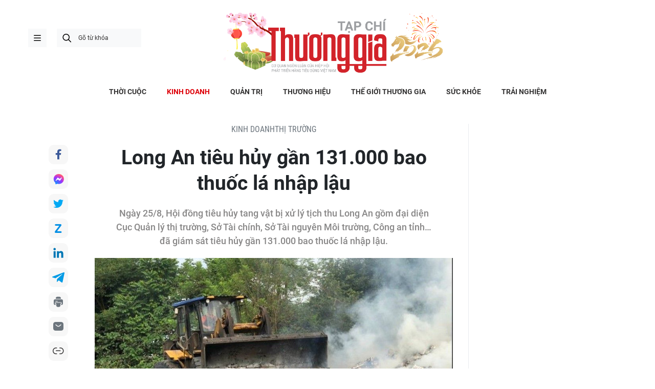

--- FILE ---
content_type: text/html;charset=utf-8
request_url: https://thuonggiaonline.vn/long-an-tieu-huy-gan-131000-bao-thuoc-la-nhap-lau-post49390.html
body_size: 21549
content:
<!DOCTYPE html> <html lang="vi"> <head> <title>Long An tiêu hủy gần 131.000 bao thuốc lá nhập lậu | Thương gia - Thông tin cập nhật, quan điểm độc lập</title> <meta name="description" content="Ngày 25/8, Hội đồng tiêu hủy tang vật bị xử lý tịch thu Long An gồm đại diện Cục Quản lý thị trường, Sở Tài chính, Sở Tài nguyên Môi trường, Công an tỉnh… đã giám sát tiêu hủy gần 131.000 bao thuốc lá nhập lậu."/> <meta name="keywords" content="tỉnh long an, Chi cục Quản lý thị trường, thuốc lá lậu, Tiêu hủy thuốc lá nhập lậu"/> <meta name="news_keywords" content="tỉnh long an, Chi cục Quản lý thị trường, thuốc lá lậu, Tiêu hủy thuốc lá nhập lậu"/> <meta http-equiv="Content-Type" content="text/html; charset=utf-8" /> <meta http-equiv="X-UA-Compatible" content="IE=edge"/> <meta http-equiv="refresh" content="1800" /> <meta name="revisit-after" content="1 days" /> <meta name="viewport" content="width=device-width, initial-scale=1"> <meta http-equiv="content-language" content="vi" /> <meta name="format-detection" content="telephone=no"/> <meta name="format-detection" content="address=no"/> <meta name="apple-mobile-web-app-capable" content="yes"> <meta name="apple-mobile-web-app-status-bar-style" content="black"> <meta name="apple-mobile-web-app-title" content="Thương gia - Thông tin cập nhật, quan điểm độc lập"/> <meta name="referrer" content="no-referrer-when-downgrade"/> <link rel="shortcut icon" href="https://cdn.thuonggiaonline.vn/assets/web/styles/img/favicon.ico" type="image/x-icon" /> <link rel="preconnect" href="https://cdn.thuonggiaonline.vn"/> <link rel="dns-prefetch" href="https://cdn.thuonggiaonline.vn"/> <link rel="dns-prefetch" href="//www.google-analytics.com" /> <link rel="dns-prefetch" href="//www.googletagmanager.com" /> <link rel="dns-prefetch" href="//stc.za.zaloapp.com" /> <link rel="dns-prefetch" href="//fonts.googleapis.com" /> <script> var cmsConfig = { domainDesktop: 'https://thuonggiaonline.vn', domainMobile: 'https://thuonggiaonline.vn', domainApi: 'https://api.thuonggiaonline.vn', domainStatic: 'https://cdn.thuonggiaonline.vn', domainLog: 'https://log.thuonggiaonline.vn', googleAnalytics: 'G\-B3HYDPEZ9Y', siteId: 0, pageType: 1, objectId: 49390, adsZone: 31, allowAds: true, adsLazy: true, antiAdblock: false, }; if (window.location.protocol !== 'https:' && window.location.hostname.indexOf('thuonggiaonline.vn') !== -1) { window.location = 'https://' + window.location.hostname + window.location.pathname + window.location.hash; } var USER_AGENT=window.navigator&&(window.navigator.userAgent||window.navigator.vendor)||window.opera||"",IS_MOBILE=/Android|webOS|iPhone|iPod|BlackBerry|Windows Phone|IEMobile|Mobile Safari|Opera Mini/i.test(USER_AGENT);function setCookie(e,o,i){var n=new Date,i=(n.setTime(n.getTime()+24*i*60*60*1e3),"expires="+n.toUTCString());document.cookie=e+"="+o+"; "+i+";path=/;"}function getCookie(e){var o=document.cookie.indexOf(e+"="),i=o+e.length+1;return!o&&e!==document.cookie.substring(0,e.length)||-1===o?null:(-1===(e=document.cookie.indexOf(";",i))&&(e=document.cookie.length),unescape(document.cookie.substring(i,e)))}; </script> <script> if(USER_AGENT && USER_AGENT.indexOf("facebot") <= 0 && USER_AGENT.indexOf("facebookexternalhit") <= 0) { var query = ''; var hash = ''; if (window.location.search) query = window.location.search; if (window.location.hash) hash = window.location.hash; var canonicalUrl = 'https://thuonggiaonline.vn/long-an-tieu-huy-gan-131000-bao-thuoc-la-nhap-lau-post49390.html' + query + hash ; var curUrl = decodeURIComponent(window.location.href); if(!location.port && canonicalUrl.startsWith("http") && curUrl != canonicalUrl){ window.location.replace(canonicalUrl); } } </script> <meta name="author" content="Thương gia - Thông tin cập nhật, quan điểm độc lập" /> <meta name="copyright" content="Copyright © 2026 by Thương gia - Thông tin cập nhật, quan điểm độc lập" /> <meta name="RATING" content="GENERAL" /> <meta name="GENERATOR" content="Thương gia - Thông tin cập nhật, quan điểm độc lập" /> <meta content="Thương gia - Thông tin cập nhật, quan điểm độc lập" itemprop="sourceOrganization" name="source"/> <meta content="news" itemprop="genre" name="medium"/> <meta name="robots" content="noarchive, max-image-preview:large, index, follow" /> <meta name="GOOGLEBOT" content="noarchive, max-image-preview:large, index, follow" /> <link rel="canonical" href="https://thuonggiaonline.vn/long-an-tieu-huy-gan-131000-bao-thuoc-la-nhap-lau-post49390.html" /> <meta property="og:site_name" content="Thương gia - Thông tin cập nhật, quan điểm độc lập"/> <meta property="og:rich_attachment" content="true"/> <meta property="og:type" content="article"/> <meta property="og:url" content="https://thuonggiaonline.vn/long-an-tieu-huy-gan-131000-bao-thuoc-la-nhap-lau-post49390.html"/> <meta property="og:image" content="https://cdn.thuonggiaonline.vn/images/9ab7e0d79d3cfb93360377d8dbf3942617051ebf839e3d7e8cab68c0786efb318f6d7c1982c27253c8365a2354d8fd0df36a8783647469559c2b14131f1d0f4b/thuoc-la-2.jpg"/> <meta property="og:image:width" content="1200"/> <meta property="og:image:height" content="630"/> <meta property="og:title" content="Long An tiêu hủy gần 131.000 bao thuốc lá nhập lậu"/> <meta property="og:description" content="Ngày 25/8, Hội đồng tiêu hủy tang vật bị xử lý tịch thu Long An gồm đại diện Cục Quản lý thị trường, Sở Tài chính, Sở Tài nguyên Môi trường, Công an tỉnh… đã giám sát tiêu hủy gần 131.000 bao thuốc lá nhập lậu."/> <meta name="twitter:card" value="summary"/> <meta name="twitter:url" content="https://thuonggiaonline.vn/long-an-tieu-huy-gan-131000-bao-thuoc-la-nhap-lau-post49390.html"/> <meta name="twitter:title" content="Long An tiêu hủy gần 131.000 bao thuốc lá nhập lậu"/> <meta name="twitter:description" content="Ngày 25/8, Hội đồng tiêu hủy tang vật bị xử lý tịch thu Long An gồm đại diện Cục Quản lý thị trường, Sở Tài chính, Sở Tài nguyên Môi trường, Công an tỉnh… đã giám sát tiêu hủy gần 131.000 bao thuốc lá nhập lậu."/> <meta name="twitter:image" content="https://cdn.thuonggiaonline.vn/images/9ab7e0d79d3cfb93360377d8dbf3942617051ebf839e3d7e8cab68c0786efb318f6d7c1982c27253c8365a2354d8fd0df36a8783647469559c2b14131f1d0f4b/thuoc-la-2.jpg"/> <meta name="twitter:site" content="@Thương gia - Thông tin cập nhật, quan điểm độc lập"/> <meta name="twitter:creator" content="@Thương gia - Thông tin cập nhật, quan điểm độc lập"/> <meta property="article:publisher" content="https://www.facebook.com/thuonggiaonline/" /> <meta property="article:tag" content="tỉnh long an, Chi cục Quản lý thị trường, thuốc lá lậu, Tiêu hủy thuốc lá nhập lậu"/> <meta property="article:section" content="Thị trường" /> <meta property="article:published_time" content="2022-08-25T18:20:20+0700"/> <meta property="article:modified_time" content="2022-08-25T11:20:20+0700"/> <link rel="amphtml" href="https://thuonggiaonline.vn/long-an-tieu-huy-gan-131000-bao-thuoc-la-nhap-lau-post49390.amp" /> <script type="application/ld+json"> { "@context": "http://schema.org", "@type": "Organization", "name": "Thương gia - Thông tin cập nhật, quan điểm độc lập", "url": "https://thuonggiaonline.vn", "logo": "https://cdn.thuonggiaonline.vn/assets/web/styles/img/logo.png", "foundingDate": "2011", "founders": [ { "@type": "Person", "name": "Hiệp hội phát triển hàng tiêu dùng Việt Nam" } ], "address": [ { "@type": "PostalAddress", "streetAddress": "Số 14, Khu 249A Thụy Khuê, Phường Ngọc Hà, Hà Nội", "addressLocality": "Hà Nội City", "addressRegion": "Northeast", "postalCode": "100000", "addressCountry": "VNM" } ], "contactPoint": [ { "@type": "ContactPoint", "telephone": "+84-599-000-222", "contactType": "customer service" }, { "@type": "ContactPoint", "telephone": "+84-783-175-999", "contactType": "customer service" } ], "sameAs": [ "https://www.facebook.com/thuonggiaonline" ] } </script> <script type="application/ld+json"> { "@context" : "https://schema.org", "@type" : "WebSite", "name": "Thương gia - Thông tin cập nhật, quan điểm độc lập", "url": "https://thuonggiaonline.vn", "alternateName" : "Tạp chí Thương Gia, Cơ quan của Hiệp hội phát triển hàng tiêu dùng Việt Nam", "potentialAction": { "@type": "SearchAction", "target": { "@type": "EntryPoint", "urlTemplate": "https://thuonggiaonline.vn/search/?q={search_term_string}" }, "query-input": "required name=search_term_string" } } </script> <script type="application/ld+json"> { "@context":"http://schema.org", "@type":"BreadcrumbList", "itemListElement":[ { "@type":"ListItem", "position":1, "item":{ "@id":"https://thuonggiaonline.vn/kinh-doanh/thi-truong/", "name":"Thị trường" } } ] } </script> <script type="application/ld+json"> { "@context": "http://schema.org", "@type": "NewsArticle", "mainEntityOfPage":{ "@type":"WebPage", "@id":"https://thuonggiaonline.vn/long-an-tieu-huy-gan-131000-bao-thuoc-la-nhap-lau-post49390.html" }, "headline": "Long An tiêu hủy gần 131.000 bao thuốc lá nhập lậu", "description": "Ngày 25/8, Hội đồng tiêu hủy tang vật bị xử lý tịch thu Long An gồm đại diện Cục Quản lý thị trường, Sở Tài chính, Sở Tài nguyên Môi trường, Công an tỉnh… đã giám sát tiêu hủy gần 131.000 bao thuốc lá nhập lậu.", "image": { "@type": "ImageObject", "url": "https://cdn.thuonggiaonline.vn/images/9ab7e0d79d3cfb93360377d8dbf3942617051ebf839e3d7e8cab68c0786efb318f6d7c1982c27253c8365a2354d8fd0df36a8783647469559c2b14131f1d0f4b/thuoc-la-2.jpg", "width" : 1200, "height" : 675 }, "datePublished": "2022-08-25T18:20:20+0700", "dateModified": "2022-08-25T11:20:20+0700", "author": { "@type": "Person", "name": "Trung Việt" }, "publisher": { "@type": "Organization", "name": "Thương gia - Thông tin cập nhật, quan điểm độc lập", "logo": { "@type": "ImageObject", "url": "https://cdn.thuonggiaonline.vn/assets/web/styles/img/logo.png" } } } </script> <link rel="preload" href="https://cdn.thuonggiaonline.vn/assets/web/styles/css/main.min-1.0.16.css" as="style"> <link rel="preload" href="https://cdn.thuonggiaonline.vn/assets/web/js/main.min-1.0.21.js" as="script"> <link rel="preload" href="https://cdn.thuonggiaonline.vn/assets/web/js/detail.min-1.0.12.js" as="script"> <link rel="preload" href="https://common.mcms.one/assets/styles/css/thuonggia-1.0.5.css" as="style"> <link rel="stylesheet" href="https://common.mcms.one/assets/styles/css/thuonggia-1.0.5.css"> <link id="cms-style" rel="stylesheet" href="https://cdn.thuonggiaonline.vn/assets/web/styles/css/main.min-1.0.16.css"> <script type="text/javascript"> var _metaOgUrl = 'https://thuonggiaonline.vn/long-an-tieu-huy-gan-131000-bao-thuoc-la-nhap-lau-post49390.html'; var page_title = document.title; var tracked_url = window.location.pathname + window.location.search + window.location.hash; var cate_path = 'kinh-doanh/thi-truong'; if (cate_path.length > 0) { tracked_url = "/" + cate_path + tracked_url; } </script> <script async="" src="https://www.googletagmanager.com/gtag/js?id=G-B3HYDPEZ9Y"></script> <script> window.dataLayer = window.dataLayer || []; function gtag(){dataLayer.push(arguments);} gtag('js', new Date()); gtag('config', 'G-B3HYDPEZ9Y', {page_path: tracked_url}); </script> <script>window.dataLayer = window.dataLayer || [];dataLayer.push({'pageCategory': '/kinh\-doanh\/thi\-truong'});</script> <script> window.dataLayer = window.dataLayer || []; dataLayer.push({ 'event': 'Pageview', 'articleId': '49390', 'articleTitle': 'Long An tiêu hủy gần 131.000 bao thuốc lá nhập lậu', 'articleCategory': 'Thị trường', 'articleAlowAds': true, 'articleAuthor': 'Trung Việt', 'articleType': 'normal', 'articleTags': 'tỉnh long an, Chi cục Quản lý thị trường, thuốc lá lậu, Tiêu hủy thuốc lá nhập lậu', 'articlePublishDate': '2022-08-25T18:20:20+0700', 'articleThumbnail': 'https://cdn.thuonggiaonline.vn/images/9ab7e0d79d3cfb93360377d8dbf3942617051ebf839e3d7e8cab68c0786efb318f6d7c1982c27253c8365a2354d8fd0df36a8783647469559c2b14131f1d0f4b/thuoc-la-2.jpg', 'articleShortUrl': 'https://thuonggiaonline.vn/long-an-tieu-huy-gan-131000-bao-thuoc-la-nhap-lau-post49390.html', 'articleFullUrl': 'https://thuonggiaonline.vn/long-an-tieu-huy-gan-131000-bao-thuoc-la-nhap-lau-post49390.html', }); </script> <script> window.dataLayer = window.dataLayer || []; dataLayer.push({'articleAuthor': 'Trung Việt', 'articleAuthorID': '213'}); </script> <script type='text/javascript'> gtag('event', 'article_page',{ 'articleId': '49390', 'articleTitle': 'Long An tiêu hủy gần 131.000 bao thuốc lá nhập lậu', 'articleCategory': 'Thị trường', 'articleAlowAds': true, 'articleAuthor': 'Trung Việt', 'articleType': 'normal', 'articleTags': 'tỉnh long an, Chi cục Quản lý thị trường, thuốc lá lậu, Tiêu hủy thuốc lá nhập lậu', 'articlePublishDate': '2022-08-25T18:20:20+0700', 'articleThumbnail': 'https://cdn.thuonggiaonline.vn/images/9ab7e0d79d3cfb93360377d8dbf3942617051ebf839e3d7e8cab68c0786efb318f6d7c1982c27253c8365a2354d8fd0df36a8783647469559c2b14131f1d0f4b/thuoc-la-2.jpg', 'articleShortUrl': 'https://thuonggiaonline.vn/long-an-tieu-huy-gan-131000-bao-thuoc-la-nhap-lau-post49390.html', 'articleFullUrl': 'https://thuonggiaonline.vn/long-an-tieu-huy-gan-131000-bao-thuoc-la-nhap-lau-post49390.html', }); </script> <script async src="https://sp.zalo.me/plugins/sdk.js"></script> </head> <body class="detail-page normal"> <header class="site-header"> <div class="container"> <div class="content-header"> <a href="" class="ic-menu">menu</a> <div class="wrap-search"> <i class="ic-search btn_search"></i> <input type="text" class="txtsearch" placeholder="Gõ từ khóa"> </div> <a href="/" class="logo-gif" title="Thương gia - Thông tin cập nhật, quan điểm độc lập"> <lottie-player src="https://cdn.thuonggiaonline.vn/assets/web/styles/img/TGO_logo2026_v2.json" background="transparent" speed="1" loop autoplay> </lottie-player> </a> </div> </div> <div class="navigation sticky"> <ul class="menu"> <li> <a href="/" class="ic-home" title="Trang chủ">Trang chủ</a> </li> <li> <a class="" href="https://thuonggiaonline.vn/thoi-cuoc/" title="THỜI CUỘC">THỜI CUỘC</a> </li> <li> <a class="active" href="https://thuonggiaonline.vn/kinh-doanh/" title="KINH DOANH">KINH DOANH</a> <ul class="sub-menu"> <li> <a href="https://thuonggiaonline.vn/kinh-doanh/ngan-hang/" title="Ngân hàng">Ngân hàng</a> </li> <li> <a href="https://thuonggiaonline.vn/kinh-doanh/chung-khoan/" title="Chứng khoán">Chứng khoán</a> </li> <li> <a href="https://thuonggiaonline.vn/kinh-doanh/khoi-nghiep/" title="Đầu tư">Đầu tư</a> </li> <li> <a href="https://thuonggiaonline.vn/kinh-doanh/bat-dong-san/" title="Nhà đất">Nhà đất</a> </li> <li> <a href="https://thuonggiaonline.vn/kinh-doanh/thi-truong/" title="Thị trường">Thị trường</a> </li> <li> <a href="https://thuonggiaonline.vn/kinh-doanh/cong-nghe/" title="Công nghệ">Công nghệ</a> </li> <li> <a href="https://thuonggiaonline.vn/kinh-doanh/xe-plus/" title="Xe plus">Xe plus</a> </li> </ul> </li> <li> <a class="" href="https://thuonggiaonline.vn/quan-tri/" title="QUẢN TRỊ">QUẢN TRỊ</a> </li> <li> <a class="" href="https://thuonggiaonline.vn/thuong-hieu/" title="THƯƠNG HIỆU">THƯƠNG HIỆU</a> </li> <li> <a class="" href="https://thuonggiaonline.vn/the-gioi-thuong-gia/" title="THẾ GIỚI THƯƠNG GIA">THẾ GIỚI THƯƠNG GIA</a> <ul class="sub-menu"> <li> <a href="https://thuonggiaonline.vn/the-gioi-thuong-gia/guong-mat-noi-bat/" title="Gương mặt nổi bật">Gương mặt nổi bật</a> </li> <li> <a href="https://thuonggiaonline.vn/the-gioi-thuong-gia/quoc-te/" title="Quốc tế">Quốc tế</a> </li> </ul> </li> <li> <a class="" href="https://thuonggiaonline.vn/suc-khoe/" title="SỨC KHỎE">SỨC KHỎE</a> </li> <li> <a class="" href="https://thuonggiaonline.vn/trai-nghiem/" title="TRẢI NGHIỆM">TRẢI NGHIỆM</a> <ul class="sub-menu"> <li> <a href="https://thuonggiaonline.vn/trai-nghiem/du-lich/" title="Du lịch">Du lịch</a> </li> <li> <a href="https://thuonggiaonline.vn/trai-nghiem/thoi-trang/" title="Thời trang">Thời trang</a> </li> <li> <a href="https://thuonggiaonline.vn/trai-nghiem/doi-song/" title="Đời sống">Đời sống</a> </li> </ul> </li> </ul> </div> </header> <ul class="mega-menu"> <li class="close"> <i class="ic-close"></i> </li> <li> <a href="/" title="Trang chủ">Trang chủ</a> </li> <li> <a class="" href="https://thuonggiaonline.vn/thoi-cuoc/" title="THỜI CUỘC">THỜI CUỘC</a> </li> <li> <a class="active" href="https://thuonggiaonline.vn/kinh-doanh/" title="KINH DOANH">KINH DOANH</a> <i class="ic-down"></i> <ul class="sub-menu"> <li> <a href="https://thuonggiaonline.vn/kinh-doanh/xe-plus/" title="Xe plus">Xe plus</a> </li> <li> <a href="https://thuonggiaonline.vn/kinh-doanh/cong-nghe/" title="Công nghệ">Công nghệ</a> </li> <li> <a href="https://thuonggiaonline.vn/kinh-doanh/ngan-hang/" title="Ngân hàng">Ngân hàng</a> </li> <li> <a href="https://thuonggiaonline.vn/kinh-doanh/thi-truong/" title="Thị trường">Thị trường</a> </li> <li> <a href="https://thuonggiaonline.vn/kinh-doanh/bat-dong-san/" title="Nhà đất">Nhà đất</a> </li> <li> <a href="https://thuonggiaonline.vn/kinh-doanh/chung-khoan/" title="Chứng khoán">Chứng khoán</a> </li> <li> <a href="https://thuonggiaonline.vn/kinh-doanh/khoi-nghiep/" title="Đầu tư">Đầu tư</a> </li> </ul> </li> <li> <a class="" href="https://thuonggiaonline.vn/quan-tri/" title="QUẢN TRỊ">QUẢN TRỊ</a> </li> <li> <a class="" href="https://thuonggiaonline.vn/thuong-hieu/" title="THƯƠNG HIỆU">THƯƠNG HIỆU</a> </li> <li> <a class="" href="https://thuonggiaonline.vn/the-gioi-thuong-gia/" title="THẾ GIỚI THƯƠNG GIA">THẾ GIỚI THƯƠNG GIA</a> <i class="ic-down"></i> <ul class="sub-menu"> <li> <a href="https://thuonggiaonline.vn/the-gioi-thuong-gia/guong-mat-noi-bat/" title="Gương mặt nổi bật">Gương mặt nổi bật</a> </li> <li> <a href="https://thuonggiaonline.vn/the-gioi-thuong-gia/quoc-te/" title="Quốc tế">Quốc tế</a> </li> </ul> </li> <li> <a class="" href="https://thuonggiaonline.vn/trai-nghiem/" title="TRẢI NGHIỆM">TRẢI NGHIỆM</a> <i class="ic-down"></i> <ul class="sub-menu"> <li> <a href="https://thuonggiaonline.vn/trai-nghiem/du-lich/" title="Du lịch">Du lịch</a> </li> <li> <a href="https://thuonggiaonline.vn/trai-nghiem/thoi-trang/" title="Thời trang">Thời trang</a> </li> </ul> </li> <li> <a class="" href="https://thuonggiaonline.vn/suc-khoe/" title="SỨC KHỎE">SỨC KHỎE</a> </li> <li> <a class="" href="https://thuonggiaonline.vn/multimedia/" title="Multimedia">Multimedia</a> <i class="ic-down"></i> <ul class="sub-menu"> <li> <a href="https://thuonggiaonline.vn/infographic/" title="Infographic">Infographic</a> </li> <li> <a href="https://thuonggiaonline.vn/video/" title="Video">Video</a> </li> <li> <a href="https://thuonggiaonline.vn/emagazine/" title="Emagazine">Emagazine</a> </li> </ul> </li> <li> <a class="" href="https://thuonggiaonline.vn/epaper/" title="Epaper">Epaper</a> </li> </ul> <div class="backdrop-menu"></div> <div class="site-body"> <div class="container article"> <div id="adsWeb_AdsTop" class="banner " data-platform="1" data-position="Web_AdsTop" style="display:none"> </div> <div class="col col-article"> <div class="main-col content-col"> <div class="breadcrumbs-detail"> <h2 class="main"> <a href="https://thuonggiaonline.vn/kinh-doanh/" title="KINH DOANH">KINH DOANH</a> </h2> <h2 class="main"> <a href="https://thuonggiaonline.vn/kinh-doanh/thi-truong/" title="Thị trường">Thị trường</a> </h2> </div> <div class="social sticky"> <a href="javascript:void(0);" class="facebook" data-rel="facebook" title="Chia sẻ qua Facebook">Chia sẻ qua Facebook</a> <a href="javascript:void(0);" class="mess" data-rel="messenger" title="Chia sẻ qua Messenger">Chia sẻ qua Messenger</a> <a href="javascript:void(0);" class="twitter" data-rel="twitter" data-href="https://thuonggiaonline.vn/long-an-tieu-huy-gan-131000-bao-thuoc-la-nhap-lau-post49390.html" title="Chia sẻ qua Twitter">Chia sẻ qua Twitter</a> <a href="javascript:void(0);" class="zalo zalo-share-button" data-href="https://thuonggiaonline.vn/long-an-tieu-huy-gan-131000-bao-thuoc-la-nhap-lau-post49390.html" data-oaid="3653021676314237043" data-layout="1" data-color="blue" data-customize="true">Chia sẻ qua Zalo</a> <a href="javascript:void(0);" class="linkedIn" data-rel="linkedin" title="Chia sẻ qua LinkedIn">Chia sẻ qua LinkedIn</a> <a href="javascript:void(0);" class="telegram" data-rel="telegram" title="Chia sẻ qua Telegram">Chia sẻ qua Telegram</a> <a href="javascript:void(0);" class="print sendprint" title="In bài viết">In bài viết</a> <a href="javascript:void(0);" class="mail sendmail" title="Chia sẻ qua Email">Chia sẻ qua Email</a> <a href="javascript:void(0);" class="link" data-rel="copy" title="Copy link bài viết">Copy link bài viết</a> </div> <h1 class="article__title cms-title "> Long An tiêu hủy gần 131.000 bao thuốc lá nhập lậu </h1> <div class="article__sapo cms-desc"> Ngày 25/8, Hội đồng tiêu hủy tang vật bị xử lý tịch thu Long An gồm đại diện Cục Quản lý thị trường, Sở Tài chính, Sở Tài nguyên Môi trường, Công an tỉnh… đã giám sát tiêu hủy gần 131.000 bao thuốc lá nhập lậu. </div> <div id="adsWeb_AdsArticleAfterSapo" class="banner " data-platform="1" data-position="Web_AdsArticleAfterSapo" style="display:none"> </div> <figure class="article__avatar "> <img class="cms-photo" src="https://cdn.thuonggiaonline.vn/images/2ec8c8e824bf18657f0e0733b47f323cb3a67e50b8b98eb710f34387cc6e5f0f0f5c91f4d3296019dc646985ae868226/thuoc-la-2.jpg" alt="Long An tiêu hủy gần 131.000 bao thuốc lá nhập lậu" cms-photo-caption="Long An tiêu hủy gần 131.000 bao thuốc lá nhập lậu"/> </figure> <div id="adsWeb_AdsArticleAfterAvatar" class="banner " data-platform="1" data-position="Web_AdsArticleAfterAvatar" style="display:none"> </div> <div class="article__meta"> <span class="author cms-author"> Trung Việt </span> <time class="time" datetime="2022-08-25T18:20:20+0700" data-time="1661426420" data-friendly="false">25/08/2022 18:20</time> <meta class="cms-date" itemprop="datePublished" content="2022-08-25T18:20:20+0700"> </div> <div class="article__body zce-content-body cms-body" itemprop="articleBody"> <style>.t1 { text-align: justify; } .t2 { color: #3366ff; }</style>
<p class="t1">Cục Quản lý Thị trường Long An cho biết: Thuốc lá ngoại <a href="/hashtag/thuoc-la-lau-29711.htm" target="_blank" rel="noopener noreferrer"><span class="t2"><em><strong>nhập lậu</strong></em></span></a> bị xử lý tịch thu tiêu hủy gồm các nhãn hiệu như Jet, Hero, Scott, Esse, 555, Craven, Cowboy, Muarala, Richmon, Raison, Ram, League và một số nhãn hiệu khác. Trong đó, thuốc lá Jet và Hero, Scott chiếm chiếm tỷ lệ trên 80%.</p>
<p class="t1">Toàn bộ tang vật là thuốc lá điếu được tiêu hủy bằng hình thức đốt, được các thành viên Hội đồng và đại diện phía Hiệp hội thuốc lá Việt Nam giám sát chặt chẽ, đúng quy định pháp luật.</p>
<div class="ads_middle"> <div id="adsWeb_AdsArticleMiddle" class="banner fyi" data-platform="1" data-position="Web_AdsArticleMiddle"> </div>
</div>
<figure class="picture"> <img src="[data-uri]" alt="" mwidth="900" mheight="650" class="lazyload cms-photo" data-large-src="https://cdn.thuonggiaonline.vn/images/ef9e964543d6e3b48970dec82aaff9b4329945bcdf95773bee3afd59b95818c6b895c98a83a631caae7c97d73842f1e6/thuoc-la-1.jpg" data-src="https://cdn.thuonggiaonline.vn/images/2ec8c8e824bf18657f0e0733b47f323cb3a67e50b8b98eb710f34387cc6e5f0fffc857b7bdb756979e1af1dddfa8a6d2/thuoc-la-1.jpg">
</figure>
<p class="t1">Số lượng thuốc lá ngoại nhập lậu tiêu hủy đợt này gồm: 57.640 bao và 73.280 bao của Công an huyện Bến Lức và và Cục Quản lý Thị trường tịch thu trước đó.</p>
<p class="t1">Tổng giá trị tang vật tiêu hủy khoảng 1,5 tỷ đồng.</p> <div id="adsWeb_AdsArticleAfterBody" class="banner " data-platform="1" data-position="Web_AdsArticleAfterBody" style="display:none"> </div> </div> <div class="article__tag"> <h3 class="box-heading"> <span class="title">từ khóa :</span> </h3> <div class="box-content"> <a href="https://thuonggiaonline.vn/tu-khoa/tinh-long-an-tag4100.html" title="tỉnh long an">#tỉnh long an</a> <a href="https://thuonggiaonline.vn/tu-khoa/chi-cuc-quan-ly-thi-truong-tag23797.html" title="Chi cục Quản lý thị trường">#Chi cục Quản lý thị trường</a> <a href="https://thuonggiaonline.vn/tu-khoa/thuoc-la-lau-tag29711.html" title="thuốc lá lậu">#thuốc lá lậu</a> <a href="https://thuonggiaonline.vn/tu-khoa/tieu-huy-thuoc-la-nhap-lau-tag59393.html" title="Tiêu hủy thuốc lá nhập lậu">#Tiêu hủy thuốc lá nhập lậu</a> </div> </div> <div id="adsWeb_AdsArticleAfterTag" class="banner " data-platform="1" data-position="Web_AdsArticleAfterTag" style="display:none"> </div> <div class="timeline"> <h3 class="box-heading"> <span class="title">Xem thêm</span> </h3> <div class="box-content" data-source="related-news"> <article class="story" data-id="47501"> <figure class="story__thumb"> <a class="cms-link" href="https://thuonggiaonline.vn/fda-yeu-cau-loai-bo-toan-bo-cac-san-pham-thuoc-la-dien-tu-juul-tai-hoa-ky-post47501.html" title="FDA yêu cầu loại bỏ toàn bộ các sản phẩm thuốc lá điện tử JUUL tại Hoa Kỳ"> <img class="lazyload" src="[data-uri]" data-src="https://cdn.thuonggiaonline.vn/images/95be8892d8f9d1b262931a3dcba2eda2688e868d1fb885c6a5e3ab42e5a75615be61c116691975e1f358926e7d13b8cc/juul.jpg" data-srcset="https://cdn.thuonggiaonline.vn/images/95be8892d8f9d1b262931a3dcba2eda2688e868d1fb885c6a5e3ab42e5a75615be61c116691975e1f358926e7d13b8cc/juul.jpg 1x, https://cdn.thuonggiaonline.vn/images/1aff4d89343debbd018d12f9616b8760688e868d1fb885c6a5e3ab42e5a75615be61c116691975e1f358926e7d13b8cc/juul.jpg 2x" alt="FDA yêu cầu loại bỏ toàn bộ các sản phẩm thuốc lá điện tử JUUL tại Hoa Kỳ"> <noscript><img src="https://cdn.thuonggiaonline.vn/images/95be8892d8f9d1b262931a3dcba2eda2688e868d1fb885c6a5e3ab42e5a75615be61c116691975e1f358926e7d13b8cc/juul.jpg" srcset="https://cdn.thuonggiaonline.vn/images/95be8892d8f9d1b262931a3dcba2eda2688e868d1fb885c6a5e3ab42e5a75615be61c116691975e1f358926e7d13b8cc/juul.jpg 1x, https://cdn.thuonggiaonline.vn/images/1aff4d89343debbd018d12f9616b8760688e868d1fb885c6a5e3ab42e5a75615be61c116691975e1f358926e7d13b8cc/juul.jpg 2x" alt="FDA yêu cầu loại bỏ toàn bộ các sản phẩm thuốc lá điện tử JUUL tại Hoa Kỳ" class="image-fallback"></noscript> </a> </figure> <h2 class="story__heading" data-tracking="47501"> <a class="cms-link" href="https://thuonggiaonline.vn/fda-yeu-cau-loai-bo-toan-bo-cac-san-pham-thuoc-la-dien-tu-juul-tai-hoa-ky-post47501.html" title="FDA yêu cầu loại bỏ toàn bộ các sản phẩm thuốc lá điện tử JUUL tại Hoa Kỳ"> FDA yêu cầu loại bỏ toàn bộ các sản phẩm thuốc lá điện tử JUUL tại Hoa Kỳ </a> </h2> <div class="story__meta"> <p class="title-meta"> Kim Nguyễn </p> </div> <div class="story__summary story__shorten"> Tất cả các sản phẩm liên quan đến thuốc lá điện tử JUUL sẽ được yêu cầu loại bỏ trên thị trường Hoa Kỳ. </div> </article> <article class="story" data-id="48157"> <figure class="story__thumb"> <a class="cms-link" href="https://thuonggiaonline.vn/cong-an-dong-nai-tam-giu-nhieu-doi-tuong-lien-quan-den-duong-day-nhap-lau-thuoc-la-quy-mo-lon-post48157.html" title="Công an Đồng Nai tạm giữ nhiều đối tượng liên quan đến đường dây nhập lậu thuốc lá quy mô lớn"> <img class="lazyload" src="[data-uri]" data-src="https://cdn.thuonggiaonline.vn/images/95be8892d8f9d1b262931a3dcba2eda214662918a1883c4351a4cede94ade390a33c9d6e72658fe4b25bda066a9a818b61d12ad190efc561aa14b0f8911695c5/21722-thuoc-la-nhap-lau.jpg" data-srcset="https://cdn.thuonggiaonline.vn/images/95be8892d8f9d1b262931a3dcba2eda214662918a1883c4351a4cede94ade390a33c9d6e72658fe4b25bda066a9a818b61d12ad190efc561aa14b0f8911695c5/21722-thuoc-la-nhap-lau.jpg 1x, https://cdn.thuonggiaonline.vn/images/1aff4d89343debbd018d12f9616b876014662918a1883c4351a4cede94ade390a33c9d6e72658fe4b25bda066a9a818b61d12ad190efc561aa14b0f8911695c5/21722-thuoc-la-nhap-lau.jpg 2x" alt="Công an Đồng Nai tạm giữ nhiều đối tượng liên quan đến đường dây nhập lậu thuốc lá quy mô lớn"> <noscript><img src="https://cdn.thuonggiaonline.vn/images/95be8892d8f9d1b262931a3dcba2eda214662918a1883c4351a4cede94ade390a33c9d6e72658fe4b25bda066a9a818b61d12ad190efc561aa14b0f8911695c5/21722-thuoc-la-nhap-lau.jpg" srcset="https://cdn.thuonggiaonline.vn/images/95be8892d8f9d1b262931a3dcba2eda214662918a1883c4351a4cede94ade390a33c9d6e72658fe4b25bda066a9a818b61d12ad190efc561aa14b0f8911695c5/21722-thuoc-la-nhap-lau.jpg 1x, https://cdn.thuonggiaonline.vn/images/1aff4d89343debbd018d12f9616b876014662918a1883c4351a4cede94ade390a33c9d6e72658fe4b25bda066a9a818b61d12ad190efc561aa14b0f8911695c5/21722-thuoc-la-nhap-lau.jpg 2x" alt="Công an Đồng Nai tạm giữ nhiều đối tượng liên quan đến đường dây nhập lậu thuốc lá quy mô lớn" class="image-fallback"></noscript> </a> </figure> <h2 class="story__heading" data-tracking="48157"> <a class="cms-link" href="https://thuonggiaonline.vn/cong-an-dong-nai-tam-giu-nhieu-doi-tuong-lien-quan-den-duong-day-nhap-lau-thuoc-la-quy-mo-lon-post48157.html" title="Công an Đồng Nai tạm giữ nhiều đối tượng liên quan đến đường dây nhập lậu thuốc lá quy mô lớn"> Công an Đồng Nai tạm giữ nhiều đối tượng liên quan đến đường dây nhập lậu thuốc lá quy mô lớn </a> </h2> <div class="story__meta"> <p class="title-meta"> Việt Anh </p> </div> <div class="story__summary story__shorten"> Cảnh sát kinh tế (CSKT) - Công an tỉnh Đồng Nai vừa tiến hành tạm giữ và đang mở rộng điều tra làm rõ hành vi của nhóm đối tượng liên quan đến đường dây nhập lậu thuốc lá quy mô lớn tại tỉnh này. </div> </article> <article class="story" data-id="48510"> <figure class="story__thumb"> <a class="cms-link" href="https://thuonggiaonline.vn/thu-giu-luong-lon-ruou-ngoai-thuoc-la-khong-ro-nguon-goc-post48510.html" title="Thu giữ lượng lớn rượu ngoại, thuốc lá không rõ nguồn gốc"> <img class="lazyload" src="[data-uri]" data-src="https://cdn.thuonggiaonline.vn/images/95be8892d8f9d1b262931a3dcba2eda2c107c65ab3172d5d3ec46915ff9db6348a75eb5ff7ff83679e22c29f430d7d7509f7992e7b26bc34e9006a90c2e94587/2822-thuoc-la-nhap-lau.jpg" data-srcset="https://cdn.thuonggiaonline.vn/images/95be8892d8f9d1b262931a3dcba2eda2c107c65ab3172d5d3ec46915ff9db6348a75eb5ff7ff83679e22c29f430d7d7509f7992e7b26bc34e9006a90c2e94587/2822-thuoc-la-nhap-lau.jpg 1x, https://cdn.thuonggiaonline.vn/images/1aff4d89343debbd018d12f9616b8760c107c65ab3172d5d3ec46915ff9db6348a75eb5ff7ff83679e22c29f430d7d7509f7992e7b26bc34e9006a90c2e94587/2822-thuoc-la-nhap-lau.jpg 2x" alt="Thu giữ lượng lớn rượu ngoại, thuốc lá không rõ nguồn gốc"> <noscript><img src="https://cdn.thuonggiaonline.vn/images/95be8892d8f9d1b262931a3dcba2eda2c107c65ab3172d5d3ec46915ff9db6348a75eb5ff7ff83679e22c29f430d7d7509f7992e7b26bc34e9006a90c2e94587/2822-thuoc-la-nhap-lau.jpg" srcset="https://cdn.thuonggiaonline.vn/images/95be8892d8f9d1b262931a3dcba2eda2c107c65ab3172d5d3ec46915ff9db6348a75eb5ff7ff83679e22c29f430d7d7509f7992e7b26bc34e9006a90c2e94587/2822-thuoc-la-nhap-lau.jpg 1x, https://cdn.thuonggiaonline.vn/images/1aff4d89343debbd018d12f9616b8760c107c65ab3172d5d3ec46915ff9db6348a75eb5ff7ff83679e22c29f430d7d7509f7992e7b26bc34e9006a90c2e94587/2822-thuoc-la-nhap-lau.jpg 2x" alt="Thu giữ lượng lớn rượu ngoại, thuốc lá không rõ nguồn gốc" class="image-fallback"></noscript> </a> </figure> <h2 class="story__heading" data-tracking="48510"> <a class="cms-link" href="https://thuonggiaonline.vn/thu-giu-luong-lon-ruou-ngoai-thuoc-la-khong-ro-nguon-goc-post48510.html" title="Thu giữ lượng lớn rượu ngoại, thuốc lá không rõ nguồn gốc"> Thu giữ lượng lớn rượu ngoại, thuốc lá không rõ nguồn gốc </a> </h2> <div class="story__meta"> <p class="title-meta"> Việt Anh </p> </div> <div class="story__summary story__shorten"> Trong ngày 30/7/2022 lực lượng chức năng thành phố Đà Nẵng liên tục kiểm tra và thu giữ số lượng lớn rượu ngoại và thuốc lá không rõ nguồn gốc xuất xứ. </div> </article> <article class="story" data-id="49147"> <figure class="story__thumb"> <a class="cms-link" href="https://thuonggiaonline.vn/hue-phat-hien-o-to-cho-6000-goi-thuoc-la-jet-khong-co-hoa-don-chung-tu-post49147.html" title="Huế: Phát hiện ô tô chở 6.000 gói thuốc lá Jet không có hoá đơn chứng từ"> <img class="lazyload" src="[data-uri]" data-src="https://cdn.thuonggiaonline.vn/images/95be8892d8f9d1b262931a3dcba2eda28c8ea1a851840637f4b5cd65b540020acbbcb5762a6026a05c3b56e6f437cc72/thuoc-jet-lau.jpg" data-srcset="https://cdn.thuonggiaonline.vn/images/95be8892d8f9d1b262931a3dcba2eda28c8ea1a851840637f4b5cd65b540020acbbcb5762a6026a05c3b56e6f437cc72/thuoc-jet-lau.jpg 1x, https://cdn.thuonggiaonline.vn/images/1aff4d89343debbd018d12f9616b87608c8ea1a851840637f4b5cd65b540020acbbcb5762a6026a05c3b56e6f437cc72/thuoc-jet-lau.jpg 2x" alt="Huế: Phát hiện ô tô chở 6.000 gói thuốc lá Jet không có hoá đơn chứng từ"> <noscript><img src="https://cdn.thuonggiaonline.vn/images/95be8892d8f9d1b262931a3dcba2eda28c8ea1a851840637f4b5cd65b540020acbbcb5762a6026a05c3b56e6f437cc72/thuoc-jet-lau.jpg" srcset="https://cdn.thuonggiaonline.vn/images/95be8892d8f9d1b262931a3dcba2eda28c8ea1a851840637f4b5cd65b540020acbbcb5762a6026a05c3b56e6f437cc72/thuoc-jet-lau.jpg 1x, https://cdn.thuonggiaonline.vn/images/1aff4d89343debbd018d12f9616b87608c8ea1a851840637f4b5cd65b540020acbbcb5762a6026a05c3b56e6f437cc72/thuoc-jet-lau.jpg 2x" alt="Huế: Phát hiện ô tô chở 6.000 gói thuốc lá Jet không có hoá đơn chứng từ" class="image-fallback"></noscript> </a> </figure> <h2 class="story__heading" data-tracking="49147"> <a class="cms-link" href="https://thuonggiaonline.vn/hue-phat-hien-o-to-cho-6000-goi-thuoc-la-jet-khong-co-hoa-don-chung-tu-post49147.html" title="Huế: Phát hiện ô tô chở 6.000 gói thuốc lá Jet không có hoá đơn chứng từ"> Huế: Phát hiện ô tô chở 6.000 gói thuốc lá Jet không có hoá đơn chứng từ </a> </h2> <div class="story__meta"> <p class="title-meta"> Ánh Dương </p> </div> <div class="story__summary story__shorten"> Lực lượng Công an tỉnh Thừa Thiên-Huế vừa phát hiện một xe tô BKS 77C- 102.21 lưu thông hướng Bắc – Nam chở 6.000 bao thuốc lá nhãn hiệu Jet, không có hoá đơn chứng từ kèm theo. </div> </article> </div> </div> <div id="adsWeb_AdsArticleAfterRelated" class="banner " data-platform="1" data-position="Web_AdsArticleAfterRelated" style="display:none"> </div> <div class="wrap-comment" id="comment49390" data-id="49390" data-type="20"></div> <div id="adsWeb_AdsArticleAfterComment" class="banner " data-platform="1" data-position="Web_AdsArticleAfterComment" style="display:none"> </div> </div> <div class="sub-col sidebar-right"> <div id="sidebar-top-1"> <div id="adsWeb_AdsRightTop1" class="banner " data-platform="1" data-position="Web_AdsRightTop1" style="display:none"> </div> <div id="adsWeb_AdsRightTop2" class="banner " data-platform="1" data-position="Web_AdsRightTop2" style="display:none"> </div> <div class="highlight fyi-position"> <h3 class="box-heading"> <span class="title">Nổi bật</span> </h3> <div class="box-content" data-source="mostread-news"> <article class="story "> <figure class="story__thumb"> <a class="cms-link" href="https://thuonggiaonline.vn/xuat-nhap-khau-viet-nam-truoc-nguong-1000-ty-usd-co-tieng-phai-co-ca-mieng-post567461.html" title="Xuất nhập khẩu Việt Nam trước ngưỡng 1.000 tỷ USD: Có “tiếng” phải có cả “miếng”"> <img src="https://cdn.thuonggiaonline.vn/images/1d08617ea73542cde2560b515de1e2575d5aa98aa6c97e693fc81ff8e8206cf69d386c26cb7a2a798fc3c06bbcf2717e635e8ba921e884f19071eab8a0416d13cfd51b053c008803b9e0ca07d86dbc8a/8dc9f00f-fea3-43a8-b5ff-f79646b32c59.png" srcset="https://cdn.thuonggiaonline.vn/images/1d08617ea73542cde2560b515de1e2575d5aa98aa6c97e693fc81ff8e8206cf69d386c26cb7a2a798fc3c06bbcf2717e635e8ba921e884f19071eab8a0416d13cfd51b053c008803b9e0ca07d86dbc8a/8dc9f00f-fea3-43a8-b5ff-f79646b32c59.png 1x, https://cdn.thuonggiaonline.vn/images/c47e41f199c175c3f80bda25c521a0b65d5aa98aa6c97e693fc81ff8e8206cf69d386c26cb7a2a798fc3c06bbcf2717e635e8ba921e884f19071eab8a0416d13cfd51b053c008803b9e0ca07d86dbc8a/8dc9f00f-fea3-43a8-b5ff-f79646b32c59.png 2x" alt="Xuất nhập khẩu Việt Nam trước ngưỡng 1.000 tỷ USD: Có “tiếng” phải có cả “miếng”"> </a> </figure> <h2 class="story__heading" data-tracking="567461"> <a class="cms-link" href="https://thuonggiaonline.vn/xuat-nhap-khau-viet-nam-truoc-nguong-1000-ty-usd-co-tieng-phai-co-ca-mieng-post567461.html" title="Xuất nhập khẩu Việt Nam trước ngưỡng 1.000 tỷ USD: Có “tiếng” phải có cả “miếng”"> Xuất nhập khẩu Việt Nam trước ngưỡng 1.000 tỷ USD: Có “tiếng” phải có cả “miếng” </a> </h2> </article> <article class="story "> <figure class="story__thumb"> <a class="cms-link" href="https://thuonggiaonline.vn/cuoc-choi-hang-khong-viet-ong-lon-va-tan-binh-truoc-duong-bang-hep-post567526.html" title="Cuộc chơi hàng không Việt: Ông lớn và tân binh trước “đường băng hẹp”"> <img src="https://cdn.thuonggiaonline.vn/images/1d08617ea73542cde2560b515de1e25701a70ce4feedbab6ba5b99f25df35fa40374148fbf76b58d1a70ca2e582ed33abb8764fd30689f50183890c47ff26ef723f91535a56c6fa29e33402c5ca03cd9/acd0b253-64ff-444a-9316-33ec062f90c4.png" srcset="https://cdn.thuonggiaonline.vn/images/1d08617ea73542cde2560b515de1e25701a70ce4feedbab6ba5b99f25df35fa40374148fbf76b58d1a70ca2e582ed33abb8764fd30689f50183890c47ff26ef723f91535a56c6fa29e33402c5ca03cd9/acd0b253-64ff-444a-9316-33ec062f90c4.png 1x, https://cdn.thuonggiaonline.vn/images/c47e41f199c175c3f80bda25c521a0b601a70ce4feedbab6ba5b99f25df35fa40374148fbf76b58d1a70ca2e582ed33abb8764fd30689f50183890c47ff26ef723f91535a56c6fa29e33402c5ca03cd9/acd0b253-64ff-444a-9316-33ec062f90c4.png 2x" alt="Cuộc chơi hàng không Việt: Ông lớn và tân binh trước “đường băng hẹp”"> </a> </figure> <h2 class="story__heading" data-tracking="567526"> <a class="cms-link" href="https://thuonggiaonline.vn/cuoc-choi-hang-khong-viet-ong-lon-va-tan-binh-truoc-duong-bang-hep-post567526.html" title="Cuộc chơi hàng không Việt: Ông lớn và tân binh trước “đường băng hẹp”"> Cuộc chơi hàng không Việt: Ông lớn và tân binh trước “đường băng hẹp” </a> </h2> </article> <article class="story large"> <figure class="story__thumb"> <a class="cms-link" href="https://thuonggiaonline.vn/truong-hop-nguoi-nop-thue-khong-bi-xu-phat-du-cham-nop-ho-so-khai-thue-tncn-post567533.html" title="Trường hợp người nộp thuế không bị xử phạt dù chậm nộp hồ sơ khai thuế TNCN"> <img src="https://cdn.thuonggiaonline.vn/images/7d5e573e2c47550dd509eabe800d2ff742a4b41ce64f7a0bda09e4c2cfe94f1660b5430f26dae7f13cdf5157f105740d1cebbd0a49d20dfd6b90a6d07bbef199/thue-17531587955411781178960.png" srcset="https://cdn.thuonggiaonline.vn/images/7d5e573e2c47550dd509eabe800d2ff742a4b41ce64f7a0bda09e4c2cfe94f1660b5430f26dae7f13cdf5157f105740d1cebbd0a49d20dfd6b90a6d07bbef199/thue-17531587955411781178960.png 1x, https://cdn.thuonggiaonline.vn/images/95062f792365d47c4fcb131147ba8f4b42a4b41ce64f7a0bda09e4c2cfe94f1660b5430f26dae7f13cdf5157f105740d1cebbd0a49d20dfd6b90a6d07bbef199/thue-17531587955411781178960.png 2x" alt="Trường hợp người nộp thuế không bị xử phạt dù chậm nộp hồ sơ khai thuế TNCN"> </a> </figure> <h2 class="story__heading" data-tracking="567533"> <a class="cms-link" href="https://thuonggiaonline.vn/truong-hop-nguoi-nop-thue-khong-bi-xu-phat-du-cham-nop-ho-so-khai-thue-tncn-post567533.html" title="Trường hợp người nộp thuế không bị xử phạt dù chậm nộp hồ sơ khai thuế TNCN"> Trường hợp người nộp thuế không bị xử phạt dù chậm nộp hồ sơ khai thuế TNCN </a> </h2> </article> <article class="story large"> <figure class="story__thumb"> <a class="cms-link" href="https://thuonggiaonline.vn/vang-mieng-sjc-dung-gia-the-gioi-giam-nhe-sau-chuoi-tang-nong-post567501.html" title="Vàng miếng SJC đứng giá, thế giới giảm nhẹ sau chuỗi tăng nóng"> <img src="https://cdn.thuonggiaonline.vn/images/[base64]/gia-vang-truot-giam-khi-du-lieu-moi-gieo-rac-nghi-ngo-ve-kha-nang-fed-cat-giam-lai-suat.jpg" srcset="https://cdn.thuonggiaonline.vn/images/[base64]/gia-vang-truot-giam-khi-du-lieu-moi-gieo-rac-nghi-ngo-ve-kha-nang-fed-cat-giam-lai-suat.jpg 1x, https://cdn.thuonggiaonline.vn/images/[base64]/gia-vang-truot-giam-khi-du-lieu-moi-gieo-rac-nghi-ngo-ve-kha-nang-fed-cat-giam-lai-suat.jpg 2x" alt="Vàng miếng SJC đứng giá, thế giới giảm nhẹ sau chuỗi tăng nóng"> </a> </figure> <h2 class="story__heading" data-tracking="567501"> <a class="cms-link" href="https://thuonggiaonline.vn/vang-mieng-sjc-dung-gia-the-gioi-giam-nhe-sau-chuoi-tang-nong-post567501.html" title="Vàng miếng SJC đứng giá, thế giới giảm nhẹ sau chuỗi tăng nóng"> Vàng miếng SJC đứng giá, thế giới giảm nhẹ sau chuỗi tăng nóng </a> </h2> </article> <article class="story "> <figure class="story__thumb"> <a class="cms-link" href="https://thuonggiaonline.vn/gia-nong-san-hom-nay-201-ca-phe-on-dinh-o-muc-cao-ho-tieu-lang-song-post567495.html" title="Giá nông sản hôm nay (20/1): Cà phê ổn định ở mức cao, hồ tiêu &#34;lặng sóng&#34;"> <img src="https://cdn.thuonggiaonline.vn/images/ee36ce2b96f554559f4c2585e7964200c6a09287237f91801b8580ba9d1d463b36d7835a3a0c07bef7358bcb2ffcc514f36a8783647469559c2b14131f1d0f4b/cafe-688-155700.jpg" srcset="https://cdn.thuonggiaonline.vn/images/ee36ce2b96f554559f4c2585e7964200c6a09287237f91801b8580ba9d1d463b36d7835a3a0c07bef7358bcb2ffcc514f36a8783647469559c2b14131f1d0f4b/cafe-688-155700.jpg 1x, https://cdn.thuonggiaonline.vn/images/b07b07b35a0d5a516534bbd075190dbdc6a09287237f91801b8580ba9d1d463b36d7835a3a0c07bef7358bcb2ffcc514f36a8783647469559c2b14131f1d0f4b/cafe-688-155700.jpg 2x" alt="Giá nông sản hôm nay (20/1): Cà phê ổn định ở mức cao, hồ tiêu &#34;lặng sóng&#34;"> </a> </figure> <h2 class="story__heading" data-tracking="567495"> <a class="cms-link" href="https://thuonggiaonline.vn/gia-nong-san-hom-nay-201-ca-phe-on-dinh-o-muc-cao-ho-tieu-lang-song-post567495.html" title="Giá nông sản hôm nay (20/1): Cà phê ổn định ở mức cao, hồ tiêu &#34;lặng sóng&#34;"> Giá nông sản hôm nay (20/1): Cà phê ổn định ở mức cao, hồ tiêu "lặng sóng" </a> </h2> </article> <article class="story "> <figure class="story__thumb"> <a class="cms-link" href="https://thuonggiaonline.vn/ty-gia-usd-hom-nay-ngay-201-dong-usd-giang-co-truoc-moi-de-doa-thue-quan-moi-cua-trump-post567499.html" title="Tỷ giá USD hôm nay ngày 20/1: Đồng USD giằng co trước mối đe dọa thuế quan mới của Trump"> <img src="https://cdn.thuonggiaonline.vn/images/eb3157dc977cacceb90c7e803359fbcf640370040a275b6de4a8aa05f88d7e5839f6e934221f535a81df4c2cdb21285b/dong-usd.jpg" srcset="https://cdn.thuonggiaonline.vn/images/eb3157dc977cacceb90c7e803359fbcf640370040a275b6de4a8aa05f88d7e5839f6e934221f535a81df4c2cdb21285b/dong-usd.jpg 1x, https://cdn.thuonggiaonline.vn/images/cf06f6130ba1b3899439b5664673d535640370040a275b6de4a8aa05f88d7e5839f6e934221f535a81df4c2cdb21285b/dong-usd.jpg 2x" alt="Tỷ giá USD hôm nay ngày 20/1: Đồng USD giằng co trước mối đe dọa thuế quan mới của Trump"> </a> </figure> <h2 class="story__heading" data-tracking="567499"> <a class="cms-link" href="https://thuonggiaonline.vn/ty-gia-usd-hom-nay-ngay-201-dong-usd-giang-co-truoc-moi-de-doa-thue-quan-moi-cua-trump-post567499.html" title="Tỷ giá USD hôm nay ngày 20/1: Đồng USD giằng co trước mối đe dọa thuế quan mới của Trump"> Tỷ giá USD hôm nay ngày 20/1: Đồng USD giằng co trước mối đe dọa thuế quan mới của Trump </a> </h2> </article> </div> </div> <div id="adsWeb_AdsRight1" class="banner " data-platform="1" data-position="Web_AdsRight1" style="display:none"> </div> </div><div id="sidebar-sticky-1"> <div id="adsWeb_AdsRight2" class="banner " data-platform="1" data-position="Web_AdsRight2" style="display:none"> </div> </div> </div> </div> <div class="multi-pack-3"> <h3 class="box-heading"> <a href="https://thuonggiaonline.vn/kinh-doanh/thi-truong/" title="Thị trường" class="title"> Mới nhất / Thị trường </a> </h3> <div class="box-content" data-source="recommendation-31"> <article class="story" data-id="567548"> <figure class="story__thumb"> <a class="cms-link" href="https://thuonggiaonline.vn/gia-vang-the-gioi-lap-dinh-lich-su-4800-usd-day-len-du-bao-cham-moc-7000-usd-post567548.html" title="Giá vàng thế giới lập đỉnh lịch sử 4.800 USD, dấy lên dự báo chạm mốc 7.000 USD"> <img class="lazyload" src="[data-uri]" data-src="https://cdn.thuonggiaonline.vn/images/85f02fd70a8182e754251ec1ba8210c626bf597caed333df19e74cf8e3df148dfca60e69a8d49e28e130996074fa0e54eb48de41aa1862140913f6b775d47dbd604ad8cf0762a6cffbc5397ad075b6f90f34f0b86501f8a28704a5bbc2291ea0/108234177-1764563718395-gettyimages-2240539484-australia-gold.jpg" data-srcset="https://cdn.thuonggiaonline.vn/images/85f02fd70a8182e754251ec1ba8210c626bf597caed333df19e74cf8e3df148dfca60e69a8d49e28e130996074fa0e54eb48de41aa1862140913f6b775d47dbd604ad8cf0762a6cffbc5397ad075b6f90f34f0b86501f8a28704a5bbc2291ea0/108234177-1764563718395-gettyimages-2240539484-australia-gold.jpg 1x, https://cdn.thuonggiaonline.vn/images/e029c207af947a08a5038ebaef1cc97926bf597caed333df19e74cf8e3df148dfca60e69a8d49e28e130996074fa0e54eb48de41aa1862140913f6b775d47dbd604ad8cf0762a6cffbc5397ad075b6f90f34f0b86501f8a28704a5bbc2291ea0/108234177-1764563718395-gettyimages-2240539484-australia-gold.jpg 2x" alt="Giá vàng thế giới lập đỉnh lịch sử 4.800 USD, dấy lên dự báo chạm mốc 7.000 USD"> <noscript><img src="https://cdn.thuonggiaonline.vn/images/85f02fd70a8182e754251ec1ba8210c626bf597caed333df19e74cf8e3df148dfca60e69a8d49e28e130996074fa0e54eb48de41aa1862140913f6b775d47dbd604ad8cf0762a6cffbc5397ad075b6f90f34f0b86501f8a28704a5bbc2291ea0/108234177-1764563718395-gettyimages-2240539484-australia-gold.jpg" srcset="https://cdn.thuonggiaonline.vn/images/85f02fd70a8182e754251ec1ba8210c626bf597caed333df19e74cf8e3df148dfca60e69a8d49e28e130996074fa0e54eb48de41aa1862140913f6b775d47dbd604ad8cf0762a6cffbc5397ad075b6f90f34f0b86501f8a28704a5bbc2291ea0/108234177-1764563718395-gettyimages-2240539484-australia-gold.jpg 1x, https://cdn.thuonggiaonline.vn/images/e029c207af947a08a5038ebaef1cc97926bf597caed333df19e74cf8e3df148dfca60e69a8d49e28e130996074fa0e54eb48de41aa1862140913f6b775d47dbd604ad8cf0762a6cffbc5397ad075b6f90f34f0b86501f8a28704a5bbc2291ea0/108234177-1764563718395-gettyimages-2240539484-australia-gold.jpg 2x" alt="Giá vàng thế giới lập đỉnh lịch sử 4.800 USD, dấy lên dự báo chạm mốc 7.000 USD" class="image-fallback"></noscript> </a> </figure> <h2 class="story__heading" data-tracking="567548"> <a class="cms-link" href="https://thuonggiaonline.vn/gia-vang-the-gioi-lap-dinh-lich-su-4800-usd-day-len-du-bao-cham-moc-7000-usd-post567548.html" title="Giá vàng thế giới lập đỉnh lịch sử 4.800 USD, dấy lên dự báo chạm mốc 7.000 USD"> Giá vàng thế giới lập đỉnh lịch sử 4.800 USD, dấy lên dự báo chạm mốc 7.000 USD </a> </h2> </article> <article class="story" data-id="567538"> <figure class="story__thumb"> <a class="cms-link" href="https://thuonggiaonline.vn/vang-mieng-tang-hon-6-trieu-dong-sau-3-ngay-ap-sat-170-trieu-dongluong-post567538.html" title="Vàng miếng tăng hơn 6 triệu đồng sau 3 ngày, áp sát 170 triệu đồng/lượng"> <img class="lazyload" src="[data-uri]" data-src="https://cdn.thuonggiaonline.vn/images/[base64]/20170613224531-gia-vang-hom-nay-18052017-1.jpg" data-srcset="https://cdn.thuonggiaonline.vn/images/[base64]/20170613224531-gia-vang-hom-nay-18052017-1.jpg 1x, https://cdn.thuonggiaonline.vn/images/[base64]/20170613224531-gia-vang-hom-nay-18052017-1.jpg 2x" alt="Vàng miếng tăng hơn 6 triệu đồng sau 3 ngày, áp sát 170 triệu đồng/lượng"> <noscript><img src="https://cdn.thuonggiaonline.vn/images/[base64]/20170613224531-gia-vang-hom-nay-18052017-1.jpg" srcset="https://cdn.thuonggiaonline.vn/images/[base64]/20170613224531-gia-vang-hom-nay-18052017-1.jpg 1x, https://cdn.thuonggiaonline.vn/images/[base64]/20170613224531-gia-vang-hom-nay-18052017-1.jpg 2x" alt="Vàng miếng tăng hơn 6 triệu đồng sau 3 ngày, áp sát 170 triệu đồng/lượng" class="image-fallback"></noscript> </a> </figure> <h2 class="story__heading" data-tracking="567538"> <a class="cms-link" href="https://thuonggiaonline.vn/vang-mieng-tang-hon-6-trieu-dong-sau-3-ngay-ap-sat-170-trieu-dongluong-post567538.html" title="Vàng miếng tăng hơn 6 triệu đồng sau 3 ngày, áp sát 170 triệu đồng/lượng"> Vàng miếng tăng hơn 6 triệu đồng sau 3 ngày, áp sát 170 triệu đồng/lượng </a> </h2> </article> <article class="story" data-id="567537"> <figure class="story__thumb"> <a class="cms-link" href="https://thuonggiaonline.vn/ty-gia-usd-hom-nay-ngay-211-trong-nuoc-va-the-gioi-dong-loat-giam-post567537.html" title="Tỷ giá USD hôm nay ngày 21/1: Trong nước và thế giới đồng loạt giảm"> <img class="lazyload" src="[data-uri]" data-src="https://cdn.thuonggiaonline.vn/images/95be8892d8f9d1b262931a3dcba2eda28bf35fb78bd733e437a972515156596292d8f451fb396e0bf5b6d0df9afaeee8/ty-gia-usd.jpg" data-srcset="https://cdn.thuonggiaonline.vn/images/95be8892d8f9d1b262931a3dcba2eda28bf35fb78bd733e437a972515156596292d8f451fb396e0bf5b6d0df9afaeee8/ty-gia-usd.jpg 1x, https://cdn.thuonggiaonline.vn/images/1aff4d89343debbd018d12f9616b87608bf35fb78bd733e437a972515156596292d8f451fb396e0bf5b6d0df9afaeee8/ty-gia-usd.jpg 2x" alt="Tỷ giá USD hôm nay ngày 21/1: Trong nước và thế giới đồng loạt giảm"> <noscript><img src="https://cdn.thuonggiaonline.vn/images/95be8892d8f9d1b262931a3dcba2eda28bf35fb78bd733e437a972515156596292d8f451fb396e0bf5b6d0df9afaeee8/ty-gia-usd.jpg" srcset="https://cdn.thuonggiaonline.vn/images/95be8892d8f9d1b262931a3dcba2eda28bf35fb78bd733e437a972515156596292d8f451fb396e0bf5b6d0df9afaeee8/ty-gia-usd.jpg 1x, https://cdn.thuonggiaonline.vn/images/1aff4d89343debbd018d12f9616b87608bf35fb78bd733e437a972515156596292d8f451fb396e0bf5b6d0df9afaeee8/ty-gia-usd.jpg 2x" alt="Tỷ giá USD hôm nay ngày 21/1: Trong nước và thế giới đồng loạt giảm" class="image-fallback"></noscript> </a> </figure> <h2 class="story__heading" data-tracking="567537"> <a class="cms-link" href="https://thuonggiaonline.vn/ty-gia-usd-hom-nay-ngay-211-trong-nuoc-va-the-gioi-dong-loat-giam-post567537.html" title="Tỷ giá USD hôm nay ngày 21/1: Trong nước và thế giới đồng loạt giảm"> Tỷ giá USD hôm nay ngày 21/1: Trong nước và thế giới đồng loạt giảm </a> </h2> </article> <article class="story" data-id="567536"> <figure class="story__thumb"> <a class="cms-link" href="https://thuonggiaonline.vn/gia-nong-san-hom-nay-211-gia-ca-phe-bat-tang-ho-tieu-neo-o-muc-cao-post567536.html" title="Giá nông sản hôm nay (21/1): Giá cà phê bật tăng, hồ tiêu neo ở mức cao"> <img class="lazyload" src="[data-uri]" data-src="https://cdn.thuonggiaonline.vn/images/45852bf237caf1815f0b7175f288a13d1d591d5b435be6c2bd27de54b0cf377607ea6a70d1ec88ce2b452a57ffde37c3f36a8783647469559c2b14131f1d0f4b/25122025thuy13.jpg" data-srcset="https://cdn.thuonggiaonline.vn/images/45852bf237caf1815f0b7175f288a13d1d591d5b435be6c2bd27de54b0cf377607ea6a70d1ec88ce2b452a57ffde37c3f36a8783647469559c2b14131f1d0f4b/25122025thuy13.jpg 1x, https://cdn.thuonggiaonline.vn/images/1998afd3a596bc2cf81b983dd00188781d591d5b435be6c2bd27de54b0cf377607ea6a70d1ec88ce2b452a57ffde37c3f36a8783647469559c2b14131f1d0f4b/25122025thuy13.jpg 2x" alt="Giá nông sản hôm nay (21/1): Giá cà phê bật tăng, hồ tiêu neo ở mức cao"> <noscript><img src="https://cdn.thuonggiaonline.vn/images/45852bf237caf1815f0b7175f288a13d1d591d5b435be6c2bd27de54b0cf377607ea6a70d1ec88ce2b452a57ffde37c3f36a8783647469559c2b14131f1d0f4b/25122025thuy13.jpg" srcset="https://cdn.thuonggiaonline.vn/images/45852bf237caf1815f0b7175f288a13d1d591d5b435be6c2bd27de54b0cf377607ea6a70d1ec88ce2b452a57ffde37c3f36a8783647469559c2b14131f1d0f4b/25122025thuy13.jpg 1x, https://cdn.thuonggiaonline.vn/images/1998afd3a596bc2cf81b983dd00188781d591d5b435be6c2bd27de54b0cf377607ea6a70d1ec88ce2b452a57ffde37c3f36a8783647469559c2b14131f1d0f4b/25122025thuy13.jpg 2x" alt="Giá nông sản hôm nay (21/1): Giá cà phê bật tăng, hồ tiêu neo ở mức cao" class="image-fallback"></noscript> </a> </figure> <h2 class="story__heading" data-tracking="567536"> <a class="cms-link" href="https://thuonggiaonline.vn/gia-nong-san-hom-nay-211-gia-ca-phe-bat-tang-ho-tieu-neo-o-muc-cao-post567536.html" title="Giá nông sản hôm nay (21/1): Giá cà phê bật tăng, hồ tiêu neo ở mức cao"> Giá nông sản hôm nay (21/1): Giá cà phê bật tăng, hồ tiêu neo ở mức cao </a> </h2> </article> <article class="story" data-id="567533"> <figure class="story__thumb"> <a class="cms-link" href="https://thuonggiaonline.vn/truong-hop-nguoi-nop-thue-khong-bi-xu-phat-du-cham-nop-ho-so-khai-thue-tncn-post567533.html" title="Trường hợp người nộp thuế không bị xử phạt dù chậm nộp hồ sơ khai thuế TNCN"> <img class="lazyload" src="[data-uri]" data-src="https://cdn.thuonggiaonline.vn/images/7d5e573e2c47550dd509eabe800d2ff742a4b41ce64f7a0bda09e4c2cfe94f1660b5430f26dae7f13cdf5157f105740d1cebbd0a49d20dfd6b90a6d07bbef199/thue-17531587955411781178960.png" data-srcset="https://cdn.thuonggiaonline.vn/images/7d5e573e2c47550dd509eabe800d2ff742a4b41ce64f7a0bda09e4c2cfe94f1660b5430f26dae7f13cdf5157f105740d1cebbd0a49d20dfd6b90a6d07bbef199/thue-17531587955411781178960.png 1x, https://cdn.thuonggiaonline.vn/images/95062f792365d47c4fcb131147ba8f4b42a4b41ce64f7a0bda09e4c2cfe94f1660b5430f26dae7f13cdf5157f105740d1cebbd0a49d20dfd6b90a6d07bbef199/thue-17531587955411781178960.png 2x" alt="Trường hợp người nộp thuế không bị xử phạt dù chậm nộp hồ sơ khai thuế TNCN"> <noscript><img src="https://cdn.thuonggiaonline.vn/images/7d5e573e2c47550dd509eabe800d2ff742a4b41ce64f7a0bda09e4c2cfe94f1660b5430f26dae7f13cdf5157f105740d1cebbd0a49d20dfd6b90a6d07bbef199/thue-17531587955411781178960.png" srcset="https://cdn.thuonggiaonline.vn/images/7d5e573e2c47550dd509eabe800d2ff742a4b41ce64f7a0bda09e4c2cfe94f1660b5430f26dae7f13cdf5157f105740d1cebbd0a49d20dfd6b90a6d07bbef199/thue-17531587955411781178960.png 1x, https://cdn.thuonggiaonline.vn/images/95062f792365d47c4fcb131147ba8f4b42a4b41ce64f7a0bda09e4c2cfe94f1660b5430f26dae7f13cdf5157f105740d1cebbd0a49d20dfd6b90a6d07bbef199/thue-17531587955411781178960.png 2x" alt="Trường hợp người nộp thuế không bị xử phạt dù chậm nộp hồ sơ khai thuế TNCN" class="image-fallback"></noscript> </a> </figure> <h2 class="story__heading" data-tracking="567533"> <a class="cms-link" href="https://thuonggiaonline.vn/truong-hop-nguoi-nop-thue-khong-bi-xu-phat-du-cham-nop-ho-so-khai-thue-tncn-post567533.html" title="Trường hợp người nộp thuế không bị xử phạt dù chậm nộp hồ sơ khai thuế TNCN"> Trường hợp người nộp thuế không bị xử phạt dù chậm nộp hồ sơ khai thuế TNCN </a> </h2> </article> <article class="story" data-id="567526"> <figure class="story__thumb"> <a class="cms-link" href="https://thuonggiaonline.vn/cuoc-choi-hang-khong-viet-ong-lon-va-tan-binh-truoc-duong-bang-hep-post567526.html" title="Cuộc chơi hàng không Việt: Ông lớn và tân binh trước “đường băng hẹp”"> <img class="lazyload" src="[data-uri]" data-src="https://cdn.thuonggiaonline.vn/images/7d5e573e2c47550dd509eabe800d2ff72f6356d3bb1b9b2649f6fe1fa32cfc209d3d8e1e308a89153170d5594d0152eee8278535bed3c418e0758b77e77adc4a220aa9e64c9cd9a0bfc1ce61af4768b0/acd0b253-64ff-444a-9316-33ec062f90c4.png" data-srcset="https://cdn.thuonggiaonline.vn/images/7d5e573e2c47550dd509eabe800d2ff72f6356d3bb1b9b2649f6fe1fa32cfc209d3d8e1e308a89153170d5594d0152eee8278535bed3c418e0758b77e77adc4a220aa9e64c9cd9a0bfc1ce61af4768b0/acd0b253-64ff-444a-9316-33ec062f90c4.png 1x, https://cdn.thuonggiaonline.vn/images/95062f792365d47c4fcb131147ba8f4b2f6356d3bb1b9b2649f6fe1fa32cfc209d3d8e1e308a89153170d5594d0152eee8278535bed3c418e0758b77e77adc4a220aa9e64c9cd9a0bfc1ce61af4768b0/acd0b253-64ff-444a-9316-33ec062f90c4.png 2x" alt="Cuộc chơi hàng không Việt: Ông lớn và tân binh trước “đường băng hẹp”"> <noscript><img src="https://cdn.thuonggiaonline.vn/images/7d5e573e2c47550dd509eabe800d2ff72f6356d3bb1b9b2649f6fe1fa32cfc209d3d8e1e308a89153170d5594d0152eee8278535bed3c418e0758b77e77adc4a220aa9e64c9cd9a0bfc1ce61af4768b0/acd0b253-64ff-444a-9316-33ec062f90c4.png" srcset="https://cdn.thuonggiaonline.vn/images/7d5e573e2c47550dd509eabe800d2ff72f6356d3bb1b9b2649f6fe1fa32cfc209d3d8e1e308a89153170d5594d0152eee8278535bed3c418e0758b77e77adc4a220aa9e64c9cd9a0bfc1ce61af4768b0/acd0b253-64ff-444a-9316-33ec062f90c4.png 1x, https://cdn.thuonggiaonline.vn/images/95062f792365d47c4fcb131147ba8f4b2f6356d3bb1b9b2649f6fe1fa32cfc209d3d8e1e308a89153170d5594d0152eee8278535bed3c418e0758b77e77adc4a220aa9e64c9cd9a0bfc1ce61af4768b0/acd0b253-64ff-444a-9316-33ec062f90c4.png 2x" alt="Cuộc chơi hàng không Việt: Ông lớn và tân binh trước “đường băng hẹp”" class="image-fallback"></noscript> </a> </figure> <h2 class="story__heading" data-tracking="567526"> <a class="cms-link" href="https://thuonggiaonline.vn/cuoc-choi-hang-khong-viet-ong-lon-va-tan-binh-truoc-duong-bang-hep-post567526.html" title="Cuộc chơi hàng không Việt: Ông lớn và tân binh trước “đường băng hẹp”"> Cuộc chơi hàng không Việt: Ông lớn và tân binh trước “đường băng hẹp” </a> </h2> </article> <article class="story" data-id="567501"> <figure class="story__thumb"> <a class="cms-link" href="https://thuonggiaonline.vn/vang-mieng-sjc-dung-gia-the-gioi-giam-nhe-sau-chuoi-tang-nong-post567501.html" title="Vàng miếng SJC đứng giá, thế giới giảm nhẹ sau chuỗi tăng nóng"> <img class="lazyload" src="[data-uri]" data-src="https://cdn.thuonggiaonline.vn/images/[base64]/gia-vang-truot-giam-khi-du-lieu-moi-gieo-rac-nghi-ngo-ve-kha-nang-fed-cat-giam-lai-suat.jpg" data-srcset="https://cdn.thuonggiaonline.vn/images/[base64]/gia-vang-truot-giam-khi-du-lieu-moi-gieo-rac-nghi-ngo-ve-kha-nang-fed-cat-giam-lai-suat.jpg 1x, https://cdn.thuonggiaonline.vn/images/[base64]/gia-vang-truot-giam-khi-du-lieu-moi-gieo-rac-nghi-ngo-ve-kha-nang-fed-cat-giam-lai-suat.jpg 2x" alt="Vàng miếng SJC đứng giá, thế giới giảm nhẹ sau chuỗi tăng nóng"> <noscript><img src="https://cdn.thuonggiaonline.vn/images/[base64]/gia-vang-truot-giam-khi-du-lieu-moi-gieo-rac-nghi-ngo-ve-kha-nang-fed-cat-giam-lai-suat.jpg" srcset="https://cdn.thuonggiaonline.vn/images/[base64]/gia-vang-truot-giam-khi-du-lieu-moi-gieo-rac-nghi-ngo-ve-kha-nang-fed-cat-giam-lai-suat.jpg 1x, https://cdn.thuonggiaonline.vn/images/[base64]/gia-vang-truot-giam-khi-du-lieu-moi-gieo-rac-nghi-ngo-ve-kha-nang-fed-cat-giam-lai-suat.jpg 2x" alt="Vàng miếng SJC đứng giá, thế giới giảm nhẹ sau chuỗi tăng nóng" class="image-fallback"></noscript> </a> </figure> <h2 class="story__heading" data-tracking="567501"> <a class="cms-link" href="https://thuonggiaonline.vn/vang-mieng-sjc-dung-gia-the-gioi-giam-nhe-sau-chuoi-tang-nong-post567501.html" title="Vàng miếng SJC đứng giá, thế giới giảm nhẹ sau chuỗi tăng nóng"> Vàng miếng SJC đứng giá, thế giới giảm nhẹ sau chuỗi tăng nóng </a> </h2> </article> <article class="story" data-id="567499"> <figure class="story__thumb"> <a class="cms-link" href="https://thuonggiaonline.vn/ty-gia-usd-hom-nay-ngay-201-dong-usd-giang-co-truoc-moi-de-doa-thue-quan-moi-cua-trump-post567499.html" title="Tỷ giá USD hôm nay ngày 20/1: Đồng USD giằng co trước mối đe dọa thuế quan mới của Trump"> <img class="lazyload" src="[data-uri]" data-src="https://cdn.thuonggiaonline.vn/images/95be8892d8f9d1b262931a3dcba2eda26e5062e9a538aa887292795ec26f0ce23c0c0ea4f0a3b37948c31e672eb946bc/dong-usd.jpg" data-srcset="https://cdn.thuonggiaonline.vn/images/95be8892d8f9d1b262931a3dcba2eda26e5062e9a538aa887292795ec26f0ce23c0c0ea4f0a3b37948c31e672eb946bc/dong-usd.jpg 1x, https://cdn.thuonggiaonline.vn/images/1aff4d89343debbd018d12f9616b87606e5062e9a538aa887292795ec26f0ce23c0c0ea4f0a3b37948c31e672eb946bc/dong-usd.jpg 2x" alt="Tỷ giá USD hôm nay ngày 20/1: Đồng USD giằng co trước mối đe dọa thuế quan mới của Trump"> <noscript><img src="https://cdn.thuonggiaonline.vn/images/95be8892d8f9d1b262931a3dcba2eda26e5062e9a538aa887292795ec26f0ce23c0c0ea4f0a3b37948c31e672eb946bc/dong-usd.jpg" srcset="https://cdn.thuonggiaonline.vn/images/95be8892d8f9d1b262931a3dcba2eda26e5062e9a538aa887292795ec26f0ce23c0c0ea4f0a3b37948c31e672eb946bc/dong-usd.jpg 1x, https://cdn.thuonggiaonline.vn/images/1aff4d89343debbd018d12f9616b87606e5062e9a538aa887292795ec26f0ce23c0c0ea4f0a3b37948c31e672eb946bc/dong-usd.jpg 2x" alt="Tỷ giá USD hôm nay ngày 20/1: Đồng USD giằng co trước mối đe dọa thuế quan mới của Trump" class="image-fallback"></noscript> </a> </figure> <h2 class="story__heading" data-tracking="567499"> <a class="cms-link" href="https://thuonggiaonline.vn/ty-gia-usd-hom-nay-ngay-201-dong-usd-giang-co-truoc-moi-de-doa-thue-quan-moi-cua-trump-post567499.html" title="Tỷ giá USD hôm nay ngày 20/1: Đồng USD giằng co trước mối đe dọa thuế quan mới của Trump"> Tỷ giá USD hôm nay ngày 20/1: Đồng USD giằng co trước mối đe dọa thuế quan mới của Trump </a> </h2> </article> </div> </div> <div id="adsWeb_AdsArticleAfterRecommend" class="banner " data-platform="1" data-position="Web_AdsArticleAfterRecommend" style="display:none"> </div> <div class="col"> <div class="main-col content-col1"> <div class="timeline"> <h3 class="box-heading"> <a href="https://thuonggiaonline.vn/kinh-doanh/thi-truong/" title="Thị trường" class="title"> Có thể bạn quan tâm </a> </h3> <div class="box-content content-list" data-source="recommendation-31"> <article class="story" data-id="567495"> <figure class="story__thumb"> <a class="cms-link" href="https://thuonggiaonline.vn/gia-nong-san-hom-nay-201-ca-phe-on-dinh-o-muc-cao-ho-tieu-lang-song-post567495.html" title="Giá nông sản hôm nay (20/1): Cà phê ổn định ở mức cao, hồ tiêu &#34;lặng sóng&#34;"> <img class="lazyload" src="[data-uri]" data-src="https://cdn.thuonggiaonline.vn/images/45852bf237caf1815f0b7175f288a13d7a04dd143d6135e3002e818411532cb53b22fad68496feb324d2c22634532b2def883722ff549acb86a5332d34d729f2/cafe-688-155700.jpg" data-srcset="https://cdn.thuonggiaonline.vn/images/45852bf237caf1815f0b7175f288a13d7a04dd143d6135e3002e818411532cb53b22fad68496feb324d2c22634532b2def883722ff549acb86a5332d34d729f2/cafe-688-155700.jpg 1x, https://cdn.thuonggiaonline.vn/images/1998afd3a596bc2cf81b983dd00188787a04dd143d6135e3002e818411532cb53b22fad68496feb324d2c22634532b2def883722ff549acb86a5332d34d729f2/cafe-688-155700.jpg 2x" alt="Giá nông sản hôm nay (20/1): Cà phê ổn định ở mức cao, hồ tiêu &#34;lặng sóng&#34;"> <noscript><img src="https://cdn.thuonggiaonline.vn/images/45852bf237caf1815f0b7175f288a13d7a04dd143d6135e3002e818411532cb53b22fad68496feb324d2c22634532b2def883722ff549acb86a5332d34d729f2/cafe-688-155700.jpg" srcset="https://cdn.thuonggiaonline.vn/images/45852bf237caf1815f0b7175f288a13d7a04dd143d6135e3002e818411532cb53b22fad68496feb324d2c22634532b2def883722ff549acb86a5332d34d729f2/cafe-688-155700.jpg 1x, https://cdn.thuonggiaonline.vn/images/1998afd3a596bc2cf81b983dd00188787a04dd143d6135e3002e818411532cb53b22fad68496feb324d2c22634532b2def883722ff549acb86a5332d34d729f2/cafe-688-155700.jpg 2x" alt="Giá nông sản hôm nay (20/1): Cà phê ổn định ở mức cao, hồ tiêu &#34;lặng sóng&#34;" class="image-fallback"></noscript> </a> </figure> <h2 class="story__heading" data-tracking="567495"> <a class="cms-link" href="https://thuonggiaonline.vn/gia-nong-san-hom-nay-201-ca-phe-on-dinh-o-muc-cao-ho-tieu-lang-song-post567495.html" title="Giá nông sản hôm nay (20/1): Cà phê ổn định ở mức cao, hồ tiêu &#34;lặng sóng&#34;"> Giá nông sản hôm nay (20/1): Cà phê ổn định ở mức cao, hồ tiêu "lặng sóng" </a> </h2> <div class="story__meta"> <p class="title-meta"> Minh Hoàng </p> </div> <div class="story__summary story__shorten"> <p>Bản tin cập nhật những thông tin đáng chú ý trên thị trường nông sản; giá cả các mặt hàng chủ lực như thịt lợn, lúa gạo, cà phê, hồ tiêu…</p> </div> </article> <article class="story" data-id="567461"> <figure class="story__thumb"> <a class="cms-link" href="https://thuonggiaonline.vn/xuat-nhap-khau-viet-nam-truoc-nguong-1000-ty-usd-co-tieng-phai-co-ca-mieng-post567461.html" title="Xuất nhập khẩu Việt Nam trước ngưỡng 1.000 tỷ USD: Có “tiếng” phải có cả “miếng”"> <img class="lazyload" src="[data-uri]" data-src="https://cdn.thuonggiaonline.vn/images/7d5e573e2c47550dd509eabe800d2ff7cf7e0884b2043c8e01005a2126a991b678434cbde3c2ab8d25d97bff2745aa01934cd612ebd1e4529a8bc58e5bdd1b20a971cf01b07bf84c9d8f4e706b00bc80/8dc9f00f-fea3-43a8-b5ff-f79646b32c59.png" data-srcset="https://cdn.thuonggiaonline.vn/images/7d5e573e2c47550dd509eabe800d2ff7cf7e0884b2043c8e01005a2126a991b678434cbde3c2ab8d25d97bff2745aa01934cd612ebd1e4529a8bc58e5bdd1b20a971cf01b07bf84c9d8f4e706b00bc80/8dc9f00f-fea3-43a8-b5ff-f79646b32c59.png 1x, https://cdn.thuonggiaonline.vn/images/95062f792365d47c4fcb131147ba8f4bcf7e0884b2043c8e01005a2126a991b678434cbde3c2ab8d25d97bff2745aa01934cd612ebd1e4529a8bc58e5bdd1b20a971cf01b07bf84c9d8f4e706b00bc80/8dc9f00f-fea3-43a8-b5ff-f79646b32c59.png 2x" alt="Xuất nhập khẩu Việt Nam trước ngưỡng 1.000 tỷ USD: Có “tiếng” phải có cả “miếng”"> <noscript><img src="https://cdn.thuonggiaonline.vn/images/7d5e573e2c47550dd509eabe800d2ff7cf7e0884b2043c8e01005a2126a991b678434cbde3c2ab8d25d97bff2745aa01934cd612ebd1e4529a8bc58e5bdd1b20a971cf01b07bf84c9d8f4e706b00bc80/8dc9f00f-fea3-43a8-b5ff-f79646b32c59.png" srcset="https://cdn.thuonggiaonline.vn/images/7d5e573e2c47550dd509eabe800d2ff7cf7e0884b2043c8e01005a2126a991b678434cbde3c2ab8d25d97bff2745aa01934cd612ebd1e4529a8bc58e5bdd1b20a971cf01b07bf84c9d8f4e706b00bc80/8dc9f00f-fea3-43a8-b5ff-f79646b32c59.png 1x, https://cdn.thuonggiaonline.vn/images/95062f792365d47c4fcb131147ba8f4bcf7e0884b2043c8e01005a2126a991b678434cbde3c2ab8d25d97bff2745aa01934cd612ebd1e4529a8bc58e5bdd1b20a971cf01b07bf84c9d8f4e706b00bc80/8dc9f00f-fea3-43a8-b5ff-f79646b32c59.png 2x" alt="Xuất nhập khẩu Việt Nam trước ngưỡng 1.000 tỷ USD: Có “tiếng” phải có cả “miếng”" class="image-fallback"></noscript> </a> </figure> <h2 class="story__heading" data-tracking="567461"> <a class="cms-link" href="https://thuonggiaonline.vn/xuat-nhap-khau-viet-nam-truoc-nguong-1000-ty-usd-co-tieng-phai-co-ca-mieng-post567461.html" title="Xuất nhập khẩu Việt Nam trước ngưỡng 1.000 tỷ USD: Có “tiếng” phải có cả “miếng”"> Xuất nhập khẩu Việt Nam trước ngưỡng 1.000 tỷ USD: Có “tiếng” phải có cả “miếng” </a> </h2> <div class="story__meta"> <p class="title-meta"> Bảo An </p> </div> <div class="story__summary story__shorten"> <p>Trước mốc kỷ lục 930 tỷ USD của năm 2025, hoạt động xuất nhập khẩu Việt Nam bước vào giai đoạn tăng trưởng mới với những áp lực về chất lượng, đặt ra yêu cầu cấp thiết phải nâng cao nội lực, sức cạnh tranh và khả năng tham gia sâu hơn vào chuỗi giá trị toàn cầu của doanh nghiệp trong nước...</p> </div> </article> <article class="story" data-id="567468"> <figure class="story__thumb"> <a class="cms-link" href="https://thuonggiaonline.vn/ty-gia-usd-hom-nay-ngay-191-usd-nhich-nhe-tai-ngan-hang-cho-den-bat-tang-300-dong-post567468.html" title="Tỷ giá USD hôm nay ngày 19/1: USD nhích nhẹ tại ngân hàng, chợ đen bật tăng 300 đồng"> <img class="lazyload" src="[data-uri]" data-src="https://cdn.thuonggiaonline.vn/images/5a79fd1d2e64d315e3c2bade2f2b126b02b4c0b62e2c3d5c94591312e4a851d65c245d337c22732a8408531a8bfe3f4a82483a3d85cac1fb103efeb555e8dd7f/120-1765850056-usd.jpg" data-srcset="https://cdn.thuonggiaonline.vn/images/5a79fd1d2e64d315e3c2bade2f2b126b02b4c0b62e2c3d5c94591312e4a851d65c245d337c22732a8408531a8bfe3f4a82483a3d85cac1fb103efeb555e8dd7f/120-1765850056-usd.jpg 1x, https://cdn.thuonggiaonline.vn/images/f0ff89cc4aeac08ab8f171a64dc48b8602b4c0b62e2c3d5c94591312e4a851d65c245d337c22732a8408531a8bfe3f4a82483a3d85cac1fb103efeb555e8dd7f/120-1765850056-usd.jpg 2x" alt="Tỷ giá USD hôm nay ngày 19/1: USD nhích nhẹ tại ngân hàng, chợ đen bật tăng 300 đồng"> <noscript><img src="https://cdn.thuonggiaonline.vn/images/5a79fd1d2e64d315e3c2bade2f2b126b02b4c0b62e2c3d5c94591312e4a851d65c245d337c22732a8408531a8bfe3f4a82483a3d85cac1fb103efeb555e8dd7f/120-1765850056-usd.jpg" srcset="https://cdn.thuonggiaonline.vn/images/5a79fd1d2e64d315e3c2bade2f2b126b02b4c0b62e2c3d5c94591312e4a851d65c245d337c22732a8408531a8bfe3f4a82483a3d85cac1fb103efeb555e8dd7f/120-1765850056-usd.jpg 1x, https://cdn.thuonggiaonline.vn/images/f0ff89cc4aeac08ab8f171a64dc48b8602b4c0b62e2c3d5c94591312e4a851d65c245d337c22732a8408531a8bfe3f4a82483a3d85cac1fb103efeb555e8dd7f/120-1765850056-usd.jpg 2x" alt="Tỷ giá USD hôm nay ngày 19/1: USD nhích nhẹ tại ngân hàng, chợ đen bật tăng 300 đồng" class="image-fallback"></noscript> </a> </figure> <h2 class="story__heading" data-tracking="567468"> <a class="cms-link" href="https://thuonggiaonline.vn/ty-gia-usd-hom-nay-ngay-191-usd-nhich-nhe-tai-ngan-hang-cho-den-bat-tang-300-dong-post567468.html" title="Tỷ giá USD hôm nay ngày 19/1: USD nhích nhẹ tại ngân hàng, chợ đen bật tăng 300 đồng"> Tỷ giá USD hôm nay ngày 19/1: USD nhích nhẹ tại ngân hàng, chợ đen bật tăng 300 đồng </a> </h2> <div class="story__meta"> <p class="title-meta"> Hoàng Long </p> </div> <div class="story__summary story__shorten"> <p>Sáng nay, tỷ giá trung tâm tăng thêm 1 đồng, USD tại các ngân hàng thương mại biến động nhẹ trong khi thị trường tự do bất ngờ quay đầu tăng mạnh trở lại...</p> </div> </article> <article class="story" data-id="567467"> <figure class="story__thumb"> <a class="cms-link" href="https://thuonggiaonline.vn/vang-mieng-sjc-but-pha-ky-luc-tang-hon-12-trieu-dong-tu-cuoi-2025-post567467.html" title="Vàng miếng SJC bứt phá kỷ lục, tăng hơn 12 triệu đồng từ cuối 2025"> <img class="lazyload" src="[data-uri]" data-src="https://cdn.thuonggiaonline.vn/images/5a79fd1d2e64d315e3c2bade2f2b126bbda609ecfff34da34fe439975314e3abd1a72ebd00dc9855cb168d5fc2af3852641d9f7e55d36098cdfe18f5955e623d6d8005e0127304385a45b8855a5a3d0e3433c430178c89a936b858d582b2383e/gia-vang-hom-nay-1768785514477-1768785514825136154861.jpg" data-srcset="https://cdn.thuonggiaonline.vn/images/5a79fd1d2e64d315e3c2bade2f2b126bbda609ecfff34da34fe439975314e3abd1a72ebd00dc9855cb168d5fc2af3852641d9f7e55d36098cdfe18f5955e623d6d8005e0127304385a45b8855a5a3d0e3433c430178c89a936b858d582b2383e/gia-vang-hom-nay-1768785514477-1768785514825136154861.jpg 1x, https://cdn.thuonggiaonline.vn/images/f0ff89cc4aeac08ab8f171a64dc48b86bda609ecfff34da34fe439975314e3abd1a72ebd00dc9855cb168d5fc2af3852641d9f7e55d36098cdfe18f5955e623d6d8005e0127304385a45b8855a5a3d0e3433c430178c89a936b858d582b2383e/gia-vang-hom-nay-1768785514477-1768785514825136154861.jpg 2x" alt="Vàng miếng SJC bứt phá kỷ lục, tăng hơn 12 triệu đồng từ cuối 2025"> <noscript><img src="https://cdn.thuonggiaonline.vn/images/5a79fd1d2e64d315e3c2bade2f2b126bbda609ecfff34da34fe439975314e3abd1a72ebd00dc9855cb168d5fc2af3852641d9f7e55d36098cdfe18f5955e623d6d8005e0127304385a45b8855a5a3d0e3433c430178c89a936b858d582b2383e/gia-vang-hom-nay-1768785514477-1768785514825136154861.jpg" srcset="https://cdn.thuonggiaonline.vn/images/5a79fd1d2e64d315e3c2bade2f2b126bbda609ecfff34da34fe439975314e3abd1a72ebd00dc9855cb168d5fc2af3852641d9f7e55d36098cdfe18f5955e623d6d8005e0127304385a45b8855a5a3d0e3433c430178c89a936b858d582b2383e/gia-vang-hom-nay-1768785514477-1768785514825136154861.jpg 1x, https://cdn.thuonggiaonline.vn/images/f0ff89cc4aeac08ab8f171a64dc48b86bda609ecfff34da34fe439975314e3abd1a72ebd00dc9855cb168d5fc2af3852641d9f7e55d36098cdfe18f5955e623d6d8005e0127304385a45b8855a5a3d0e3433c430178c89a936b858d582b2383e/gia-vang-hom-nay-1768785514477-1768785514825136154861.jpg 2x" alt="Vàng miếng SJC bứt phá kỷ lục, tăng hơn 12 triệu đồng từ cuối 2025" class="image-fallback"></noscript> </a> </figure> <h2 class="story__heading" data-tracking="567467"> <a class="cms-link" href="https://thuonggiaonline.vn/vang-mieng-sjc-but-pha-ky-luc-tang-hon-12-trieu-dong-tu-cuoi-2025-post567467.html" title="Vàng miếng SJC bứt phá kỷ lục, tăng hơn 12 triệu đồng từ cuối 2025"> Vàng miếng SJC bứt phá kỷ lục, tăng hơn 12 triệu đồng từ cuối 2025 </a> </h2> <div class="story__meta"> <p class="title-meta"> Hoàng Long </p> </div> <div class="story__summary story__shorten"> <p>So với thời điểm cuối năm 2025, mỗi lượng vàng miếng SJC hiện cao hơn 12 triệu đồng, tương đương mức tăng gần 8%…</p> </div> </article> <article class="story" data-id="567465"> <figure class="story__thumb"> <a class="cms-link" href="https://thuonggiaonline.vn/gia-nong-san-hom-nay-191-gia-ca-phe-va-ho-tieu-cung-neo-cao-post567465.html" title="Giá nông sản hôm nay (19/1): Giá cà phê và hồ tiêu cùng neo cao"> <img class="lazyload" src="[data-uri]" data-src="https://cdn.thuonggiaonline.vn/images/45852bf237caf1815f0b7175f288a13daaa4d9ae96290fe4517c0103a14905dadd16e1f9b31db13bea3970c38e5e17bfff516ec2b7466dc5fea0758d95b0e59443c06ef4065ec4852f6da19c79d3d040/gial0247-17380725090291314741440-6828.jpg" data-srcset="https://cdn.thuonggiaonline.vn/images/45852bf237caf1815f0b7175f288a13daaa4d9ae96290fe4517c0103a14905dadd16e1f9b31db13bea3970c38e5e17bfff516ec2b7466dc5fea0758d95b0e59443c06ef4065ec4852f6da19c79d3d040/gial0247-17380725090291314741440-6828.jpg 1x, https://cdn.thuonggiaonline.vn/images/1998afd3a596bc2cf81b983dd0018878aaa4d9ae96290fe4517c0103a14905dadd16e1f9b31db13bea3970c38e5e17bfff516ec2b7466dc5fea0758d95b0e59443c06ef4065ec4852f6da19c79d3d040/gial0247-17380725090291314741440-6828.jpg 2x" alt="Giá nông sản hôm nay (19/1): Giá cà phê và hồ tiêu cùng neo cao"> <noscript><img src="https://cdn.thuonggiaonline.vn/images/45852bf237caf1815f0b7175f288a13daaa4d9ae96290fe4517c0103a14905dadd16e1f9b31db13bea3970c38e5e17bfff516ec2b7466dc5fea0758d95b0e59443c06ef4065ec4852f6da19c79d3d040/gial0247-17380725090291314741440-6828.jpg" srcset="https://cdn.thuonggiaonline.vn/images/45852bf237caf1815f0b7175f288a13daaa4d9ae96290fe4517c0103a14905dadd16e1f9b31db13bea3970c38e5e17bfff516ec2b7466dc5fea0758d95b0e59443c06ef4065ec4852f6da19c79d3d040/gial0247-17380725090291314741440-6828.jpg 1x, https://cdn.thuonggiaonline.vn/images/1998afd3a596bc2cf81b983dd0018878aaa4d9ae96290fe4517c0103a14905dadd16e1f9b31db13bea3970c38e5e17bfff516ec2b7466dc5fea0758d95b0e59443c06ef4065ec4852f6da19c79d3d040/gial0247-17380725090291314741440-6828.jpg 2x" alt="Giá nông sản hôm nay (19/1): Giá cà phê và hồ tiêu cùng neo cao" class="image-fallback"></noscript> </a> </figure> <h2 class="story__heading" data-tracking="567465"> <a class="cms-link" href="https://thuonggiaonline.vn/gia-nong-san-hom-nay-191-gia-ca-phe-va-ho-tieu-cung-neo-cao-post567465.html" title="Giá nông sản hôm nay (19/1): Giá cà phê và hồ tiêu cùng neo cao"> Giá nông sản hôm nay (19/1): Giá cà phê và hồ tiêu cùng neo cao </a> </h2> <div class="story__meta"> <p class="title-meta"> Minh Đăng </p> </div> <div class="story__summary story__shorten"> <p>Bản tin cập nhật những thông tin đáng chú ý trên thị trường nông sản; giá cả các mặt hàng chủ lực như thịt lợn, lúa gạo, cà phê, hồ tiêu…</p> </div> </article> <article class="story" data-id="567454"> <figure class="story__thumb"> <a class="cms-link" href="https://thuonggiaonline.vn/aeon-mo-rong-chuong-trinh-dong-hanh-cung-doanh-nghiep-tai-ha-noi-post567454.html" title="AEON mở rộng chương trình đồng hành cùng doanh nghiệp tại Hà Nội"> <img class="lazyload" src="[data-uri]" data-src="https://cdn.thuonggiaonline.vn/images/3d05d97895fbd0a7a499b2ea9c2cefa038d5584be534659f30be49dab20147f7deaba41ca62cb7ed111527afada22370/aeon-hn-1.jpg" data-srcset="https://cdn.thuonggiaonline.vn/images/3d05d97895fbd0a7a499b2ea9c2cefa038d5584be534659f30be49dab20147f7deaba41ca62cb7ed111527afada22370/aeon-hn-1.jpg 1x, https://cdn.thuonggiaonline.vn/images/32d9e39e9657747cc3e0204e8b06978138d5584be534659f30be49dab20147f7deaba41ca62cb7ed111527afada22370/aeon-hn-1.jpg 2x" alt="Chương trình &#34;AEON Việt Nam đồng hành và phát triển cùng doanh nghiệp địa phương và đối tác kinh doanh&#34; đã diễn ra thành công tại TP.HCM và Hà Nội"> <noscript><img src="https://cdn.thuonggiaonline.vn/images/3d05d97895fbd0a7a499b2ea9c2cefa038d5584be534659f30be49dab20147f7deaba41ca62cb7ed111527afada22370/aeon-hn-1.jpg" srcset="https://cdn.thuonggiaonline.vn/images/3d05d97895fbd0a7a499b2ea9c2cefa038d5584be534659f30be49dab20147f7deaba41ca62cb7ed111527afada22370/aeon-hn-1.jpg 1x, https://cdn.thuonggiaonline.vn/images/32d9e39e9657747cc3e0204e8b06978138d5584be534659f30be49dab20147f7deaba41ca62cb7ed111527afada22370/aeon-hn-1.jpg 2x" alt="Chương trình &#34;AEON Việt Nam đồng hành và phát triển cùng doanh nghiệp địa phương và đối tác kinh doanh&#34; đã diễn ra thành công tại TP.HCM và Hà Nội" class="image-fallback"></noscript> </a> </figure> <h2 class="story__heading" data-tracking="567454"> <a class="cms-link" href="https://thuonggiaonline.vn/aeon-mo-rong-chuong-trinh-dong-hanh-cung-doanh-nghiep-tai-ha-noi-post567454.html" title="AEON mở rộng chương trình đồng hành cùng doanh nghiệp tại Hà Nội"> AEON mở rộng chương trình đồng hành cùng doanh nghiệp tại Hà Nội </a> </h2> <div class="story__meta"> <p class="title-meta"> Ngọc Tân </p> </div> <div class="story__summary story__shorten"> <p>Sau thành công tại TP.HCM với phản hồi tích cực từ các doanh nghiệp tham gia, AEON Việt Nam đã tiếp tục tổ chức chương trình “Đồng hành và phát triển cùng doanh nghiệp địa phương và đối tác kinh doanh” tại AEON Hà Đông vào đầu tháng 1 vừa qua.</p> </div> </article> <article class="story" data-id="567445"> <figure class="story__thumb"> <a class="cms-link" href="https://thuonggiaonline.vn/tu-161-xu-phat-nghiem-vi-pham-hoa-don-tren-san-thuong-mai-dien-tu-post567445.html" title="Từ 16/1, xử phạt nghiêm vi phạm hóa đơn trên sàn thương mại điện tử"> <img class="lazyload" src="[data-uri]" data-src="https://cdn.thuonggiaonline.vn/images/7d5e573e2c47550dd509eabe800d2ff7ceb044c5ac690bd3725205edcfc133f4151ca90fa74851c591cd7f2517106f92f1e71cf2c1b5728afd1f0f54f48351ed3e1173b3e93189423ea7b7a6f64102ce/chatgpt-image-16-24-15-16-thg-1-2026-8647.png" data-srcset="https://cdn.thuonggiaonline.vn/images/7d5e573e2c47550dd509eabe800d2ff7ceb044c5ac690bd3725205edcfc133f4151ca90fa74851c591cd7f2517106f92f1e71cf2c1b5728afd1f0f54f48351ed3e1173b3e93189423ea7b7a6f64102ce/chatgpt-image-16-24-15-16-thg-1-2026-8647.png 1x, https://cdn.thuonggiaonline.vn/images/95062f792365d47c4fcb131147ba8f4bceb044c5ac690bd3725205edcfc133f4151ca90fa74851c591cd7f2517106f92f1e71cf2c1b5728afd1f0f54f48351ed3e1173b3e93189423ea7b7a6f64102ce/chatgpt-image-16-24-15-16-thg-1-2026-8647.png 2x" alt="Từ 16/1, xử phạt nghiêm vi phạm hóa đơn trên sàn thương mại điện tử"> <noscript><img src="https://cdn.thuonggiaonline.vn/images/7d5e573e2c47550dd509eabe800d2ff7ceb044c5ac690bd3725205edcfc133f4151ca90fa74851c591cd7f2517106f92f1e71cf2c1b5728afd1f0f54f48351ed3e1173b3e93189423ea7b7a6f64102ce/chatgpt-image-16-24-15-16-thg-1-2026-8647.png" srcset="https://cdn.thuonggiaonline.vn/images/7d5e573e2c47550dd509eabe800d2ff7ceb044c5ac690bd3725205edcfc133f4151ca90fa74851c591cd7f2517106f92f1e71cf2c1b5728afd1f0f54f48351ed3e1173b3e93189423ea7b7a6f64102ce/chatgpt-image-16-24-15-16-thg-1-2026-8647.png 1x, https://cdn.thuonggiaonline.vn/images/95062f792365d47c4fcb131147ba8f4bceb044c5ac690bd3725205edcfc133f4151ca90fa74851c591cd7f2517106f92f1e71cf2c1b5728afd1f0f54f48351ed3e1173b3e93189423ea7b7a6f64102ce/chatgpt-image-16-24-15-16-thg-1-2026-8647.png 2x" alt="Từ 16/1, xử phạt nghiêm vi phạm hóa đơn trên sàn thương mại điện tử" class="image-fallback"></noscript> </a> </figure> <h2 class="story__heading" data-tracking="567445"> <a class="cms-link" href="https://thuonggiaonline.vn/tu-161-xu-phat-nghiem-vi-pham-hoa-don-tren-san-thuong-mai-dien-tu-post567445.html" title="Từ 16/1, xử phạt nghiêm vi phạm hóa đơn trên sàn thương mại điện tử"> Từ 16/1, xử phạt nghiêm vi phạm hóa đơn trên sàn thương mại điện tử </a> </h2> <div class="story__meta"> <p class="title-meta"> Linh Chi </p> </div> <div class="story__summary story__shorten"> <p>Từ 16/1, quy định xử phạt vi phạm hóa đơn trên các sàn thương mại điện tử được tăng cường người kinh doanh online phải chú ý những khoản thu và thời điểm xuất hóa đơn bán hàng tránh rủi ro...</p> </div> </article> <article class="story" data-id="567426"> <figure class="story__thumb"> <a class="cms-link" href="https://thuonggiaonline.vn/nguoi-viet-chi-737-nghin-ty-dong-sam-tet-nguyen-dan-suc-mua-nam-2026-tang-51-post567426.html" title="Người Việt chi 73,7 nghìn tỷ đồng sắm Tết Nguyên đán, sức mua năm 2026 tăng 51%"> <img class="lazyload" src="[data-uri]" data-src="https://cdn.thuonggiaonline.vn/images/7d5e573e2c47550dd509eabe800d2ff7ba38a977d6bddd88e6ceb663339ca5d611609fa74b1b5442458508983d5ee875c573dfd0a8451d53c96faa4e55cf708a/mua-sam-tetsho20260113171000.png" data-srcset="https://cdn.thuonggiaonline.vn/images/7d5e573e2c47550dd509eabe800d2ff7ba38a977d6bddd88e6ceb663339ca5d611609fa74b1b5442458508983d5ee875c573dfd0a8451d53c96faa4e55cf708a/mua-sam-tetsho20260113171000.png 1x, https://cdn.thuonggiaonline.vn/images/95062f792365d47c4fcb131147ba8f4bba38a977d6bddd88e6ceb663339ca5d611609fa74b1b5442458508983d5ee875c573dfd0a8451d53c96faa4e55cf708a/mua-sam-tetsho20260113171000.png 2x" alt="Người Việt chi 73,7 nghìn tỷ đồng sắm Tết Nguyên đán, sức mua năm 2026 tăng 51%"> <noscript><img src="https://cdn.thuonggiaonline.vn/images/7d5e573e2c47550dd509eabe800d2ff7ba38a977d6bddd88e6ceb663339ca5d611609fa74b1b5442458508983d5ee875c573dfd0a8451d53c96faa4e55cf708a/mua-sam-tetsho20260113171000.png" srcset="https://cdn.thuonggiaonline.vn/images/7d5e573e2c47550dd509eabe800d2ff7ba38a977d6bddd88e6ceb663339ca5d611609fa74b1b5442458508983d5ee875c573dfd0a8451d53c96faa4e55cf708a/mua-sam-tetsho20260113171000.png 1x, https://cdn.thuonggiaonline.vn/images/95062f792365d47c4fcb131147ba8f4bba38a977d6bddd88e6ceb663339ca5d611609fa74b1b5442458508983d5ee875c573dfd0a8451d53c96faa4e55cf708a/mua-sam-tetsho20260113171000.png 2x" alt="Người Việt chi 73,7 nghìn tỷ đồng sắm Tết Nguyên đán, sức mua năm 2026 tăng 51%" class="image-fallback"></noscript> </a> </figure> <h2 class="story__heading" data-tracking="567426"> <a class="cms-link" href="https://thuonggiaonline.vn/nguoi-viet-chi-737-nghin-ty-dong-sam-tet-nguyen-dan-suc-mua-nam-2026-tang-51-post567426.html" title="Người Việt chi 73,7 nghìn tỷ đồng sắm Tết Nguyên đán, sức mua năm 2026 tăng 51%"> Người Việt chi 73,7 nghìn tỷ đồng sắm Tết Nguyên đán, sức mua năm 2026 tăng 51% </a> </h2> <div class="story__meta"> <p class="title-meta"> Hà Linh </p> </div> <div class="story__summary story__shorten"> <p>Thị trường tiêu dùng dịp Tết Nguyên đán tiếp tục bùng nổ khi chỉ trong 9 tuần trước Tết đã ghi nhận 73,7 nghìn tỷ đồng doanh số, tăng 51%, phản ánh sức mua cao điểm tập trung vào quà biếu, thực phẩm, thời trang và làm đẹp trong một mùa vụ ngắn nhưng cường độ rất lớn.</p> </div> </article> <article class="story" data-id="567425"> <figure class="story__thumb"> <a class="cms-link" href="https://thuonggiaonline.vn/vang-chenh-lech-gia-khien-nguoi-mua-thiet-kep-lo-3-4-trieu-dongluong-post567425.html" title="Vàng chênh lệch giá khiến người mua “thiệt kép”, lỗ 3 - 4 triệu đồng/lượng"> <img class="lazyload" src="[data-uri]" data-src="https://cdn.thuonggiaonline.vn/images/874008e134c7f6d4877ea9b50afed5417a6547bd0cfff43effb4eabf7f3c206e3f70f755200566fb769d114cb2114ca6/gia-vang-1.jpg" data-srcset="https://cdn.thuonggiaonline.vn/images/874008e134c7f6d4877ea9b50afed5417a6547bd0cfff43effb4eabf7f3c206e3f70f755200566fb769d114cb2114ca6/gia-vang-1.jpg 1x, https://cdn.thuonggiaonline.vn/images/fc9145e27bc9faa25bf7bfdb05b1052f7a6547bd0cfff43effb4eabf7f3c206e3f70f755200566fb769d114cb2114ca6/gia-vang-1.jpg 2x" alt="Vàng chênh lệch giá khiến người mua “thiệt kép”, lỗ 3 - 4 triệu đồng/lượng"> <noscript><img src="https://cdn.thuonggiaonline.vn/images/874008e134c7f6d4877ea9b50afed5417a6547bd0cfff43effb4eabf7f3c206e3f70f755200566fb769d114cb2114ca6/gia-vang-1.jpg" srcset="https://cdn.thuonggiaonline.vn/images/874008e134c7f6d4877ea9b50afed5417a6547bd0cfff43effb4eabf7f3c206e3f70f755200566fb769d114cb2114ca6/gia-vang-1.jpg 1x, https://cdn.thuonggiaonline.vn/images/fc9145e27bc9faa25bf7bfdb05b1052f7a6547bd0cfff43effb4eabf7f3c206e3f70f755200566fb769d114cb2114ca6/gia-vang-1.jpg 2x" alt="Vàng chênh lệch giá khiến người mua “thiệt kép”, lỗ 3 - 4 triệu đồng/lượng" class="image-fallback"></noscript> </a> </figure> <h2 class="story__heading" data-tracking="567425"> <a class="cms-link" href="https://thuonggiaonline.vn/vang-chenh-lech-gia-khien-nguoi-mua-thiet-kep-lo-3-4-trieu-dongluong-post567425.html" title="Vàng chênh lệch giá khiến người mua “thiệt kép”, lỗ 3 - 4 triệu đồng/lượng"> Vàng chênh lệch giá khiến người mua “thiệt kép”, lỗ 3 - 4 triệu đồng/lượng </a> </h2> <div class="story__meta"> <p class="title-meta"> Hoàng Long </p> </div> <div class="story__summary story__shorten"> <p>Giá vàng trong nước đứng yên khiến người mua vàng miếng SJC lỗ tới 2,7 triệu đồng mỗi lượng, với sản phẩm vàng nhẫn tại Bảo Tín Minh Châu, mức lỗ lên đến&nbsp;3,7 triệu đồng...</p> </div> </article> <article class="story" data-id="567423"> <figure class="story__thumb"> <a class="cms-link" href="https://thuonggiaonline.vn/ty-gia-usd-hom-nay-ngay-161-gia-usd-tiep-tuc-ha-nhiet-thi-truong-tu-do-giam-sau-350-dong-post567423.html" title="Tỷ giá USD hôm nay ngày 16/1: Giá USD tiếp tục hạ nhiệt, thị trường tự do giảm sâu 350 đồng"> <img class="lazyload" src="[data-uri]" data-src="https://cdn.thuonggiaonline.vn/images/95be8892d8f9d1b262931a3dcba2eda2112e277543a6d6a4ff2a0104a800e898109c853ba2a3eaaacb7ebfb01b0e16fb/do-la-hoa.jpg" data-srcset="https://cdn.thuonggiaonline.vn/images/95be8892d8f9d1b262931a3dcba2eda2112e277543a6d6a4ff2a0104a800e898109c853ba2a3eaaacb7ebfb01b0e16fb/do-la-hoa.jpg 1x, https://cdn.thuonggiaonline.vn/images/1aff4d89343debbd018d12f9616b8760112e277543a6d6a4ff2a0104a800e898109c853ba2a3eaaacb7ebfb01b0e16fb/do-la-hoa.jpg 2x" alt="Tỷ giá USD hôm nay ngày 16/1: Giá USD tiếp tục hạ nhiệt, thị trường tự do giảm sâu 350 đồng"> <noscript><img src="https://cdn.thuonggiaonline.vn/images/95be8892d8f9d1b262931a3dcba2eda2112e277543a6d6a4ff2a0104a800e898109c853ba2a3eaaacb7ebfb01b0e16fb/do-la-hoa.jpg" srcset="https://cdn.thuonggiaonline.vn/images/95be8892d8f9d1b262931a3dcba2eda2112e277543a6d6a4ff2a0104a800e898109c853ba2a3eaaacb7ebfb01b0e16fb/do-la-hoa.jpg 1x, https://cdn.thuonggiaonline.vn/images/1aff4d89343debbd018d12f9616b8760112e277543a6d6a4ff2a0104a800e898109c853ba2a3eaaacb7ebfb01b0e16fb/do-la-hoa.jpg 2x" alt="Tỷ giá USD hôm nay ngày 16/1: Giá USD tiếp tục hạ nhiệt, thị trường tự do giảm sâu 350 đồng" class="image-fallback"></noscript> </a> </figure> <h2 class="story__heading" data-tracking="567423"> <a class="cms-link" href="https://thuonggiaonline.vn/ty-gia-usd-hom-nay-ngay-161-gia-usd-tiep-tuc-ha-nhiet-thi-truong-tu-do-giam-sau-350-dong-post567423.html" title="Tỷ giá USD hôm nay ngày 16/1: Giá USD tiếp tục hạ nhiệt, thị trường tự do giảm sâu 350 đồng"> Tỷ giá USD hôm nay ngày 16/1: Giá USD tiếp tục hạ nhiệt, thị trường tự do giảm sâu 350 đồng </a> </h2> <div class="story__meta"> <p class="title-meta"> Hoàng Long </p> </div> <div class="story__summary story__shorten"> <p>Sáng 16/1, tỷ giá trung tâm giảm 4 đồng, USD tại ngân hàng đi xuống nhẹ trong khi thị trường tự do chứng kiến cú rơi mạnh tới 350 đồng mỗi USD...</p> </div> </article> <article class="story" data-id="567420"> <figure class="story__thumb"> <a class="cms-link" href="https://thuonggiaonline.vn/gia-nong-san-hom-nay-161-gia-ca-phe-tang-gia-ho-tieu-quay-dau-giam-post567420.html" title="Giá nông sản hôm nay (16/1): Giá cà phê tăng, giá hồ tiêu quay đầu giảm"> <img class="lazyload" src="[data-uri]" data-src="https://cdn.thuonggiaonline.vn/images/45852bf237caf1815f0b7175f288a13df52c977b28c23c6626e13f86224ba1d97fd4e53893c7e9fd83f271e0f1dd87850eb8a20e1d12e1e9245482b3c629a3c1/hat-tieu1-1730243844.jpg" data-srcset="https://cdn.thuonggiaonline.vn/images/45852bf237caf1815f0b7175f288a13df52c977b28c23c6626e13f86224ba1d97fd4e53893c7e9fd83f271e0f1dd87850eb8a20e1d12e1e9245482b3c629a3c1/hat-tieu1-1730243844.jpg 1x, https://cdn.thuonggiaonline.vn/images/1998afd3a596bc2cf81b983dd0018878f52c977b28c23c6626e13f86224ba1d97fd4e53893c7e9fd83f271e0f1dd87850eb8a20e1d12e1e9245482b3c629a3c1/hat-tieu1-1730243844.jpg 2x" alt="Giá nông sản hôm nay (16/1): Giá cà phê tăng, giá hồ tiêu quay đầu giảm"> <noscript><img src="https://cdn.thuonggiaonline.vn/images/45852bf237caf1815f0b7175f288a13df52c977b28c23c6626e13f86224ba1d97fd4e53893c7e9fd83f271e0f1dd87850eb8a20e1d12e1e9245482b3c629a3c1/hat-tieu1-1730243844.jpg" srcset="https://cdn.thuonggiaonline.vn/images/45852bf237caf1815f0b7175f288a13df52c977b28c23c6626e13f86224ba1d97fd4e53893c7e9fd83f271e0f1dd87850eb8a20e1d12e1e9245482b3c629a3c1/hat-tieu1-1730243844.jpg 1x, https://cdn.thuonggiaonline.vn/images/1998afd3a596bc2cf81b983dd0018878f52c977b28c23c6626e13f86224ba1d97fd4e53893c7e9fd83f271e0f1dd87850eb8a20e1d12e1e9245482b3c629a3c1/hat-tieu1-1730243844.jpg 2x" alt="Giá nông sản hôm nay (16/1): Giá cà phê tăng, giá hồ tiêu quay đầu giảm" class="image-fallback"></noscript> </a> </figure> <h2 class="story__heading" data-tracking="567420"> <a class="cms-link" href="https://thuonggiaonline.vn/gia-nong-san-hom-nay-161-gia-ca-phe-tang-gia-ho-tieu-quay-dau-giam-post567420.html" title="Giá nông sản hôm nay (16/1): Giá cà phê tăng, giá hồ tiêu quay đầu giảm"> Giá nông sản hôm nay (16/1): Giá cà phê tăng, giá hồ tiêu quay đầu giảm </a> </h2> <div class="story__meta"> <p class="title-meta"> Minh Hoàng </p> </div> <div class="story__summary story__shorten"> <p>Bản tin cập nhật những thông tin đáng chú ý trên thị trường nông sản; giá cả các mặt hàng chủ lực như thịt lợn, lúa gạo, cà phê, hồ tiêu…</p> </div> </article> <article class="story" data-id="567404"> <figure class="story__thumb"> <a class="cms-link" href="https://thuonggiaonline.vn/ha-noi-xoa-so-cho-coc-bai-toan-trat-tu-do-thi-va-sinh-ke-tieu-thuong-post567404.html" title="Hà Nội “xóa sổ” chợ cóc: Bài toán trật tự đô thị và sinh kế tiểu thương"> <img class="lazyload" src="[data-uri]" data-src="https://cdn.thuonggiaonline.vn/images/7d5e573e2c47550dd509eabe800d2ff731fe661b33ee4644a05f197c160277e446e6eaed445766304cd9a7c3c5b08221/image-2.jpg" data-srcset="https://cdn.thuonggiaonline.vn/images/7d5e573e2c47550dd509eabe800d2ff731fe661b33ee4644a05f197c160277e446e6eaed445766304cd9a7c3c5b08221/image-2.jpg 1x, https://cdn.thuonggiaonline.vn/images/95062f792365d47c4fcb131147ba8f4b31fe661b33ee4644a05f197c160277e446e6eaed445766304cd9a7c3c5b08221/image-2.jpg 2x" alt="Hà Nội “xóa sổ” chợ cóc: Bài toán trật tự đô thị và sinh kế tiểu thương"> <noscript><img src="https://cdn.thuonggiaonline.vn/images/7d5e573e2c47550dd509eabe800d2ff731fe661b33ee4644a05f197c160277e446e6eaed445766304cd9a7c3c5b08221/image-2.jpg" srcset="https://cdn.thuonggiaonline.vn/images/7d5e573e2c47550dd509eabe800d2ff731fe661b33ee4644a05f197c160277e446e6eaed445766304cd9a7c3c5b08221/image-2.jpg 1x, https://cdn.thuonggiaonline.vn/images/95062f792365d47c4fcb131147ba8f4b31fe661b33ee4644a05f197c160277e446e6eaed445766304cd9a7c3c5b08221/image-2.jpg 2x" alt="Hà Nội “xóa sổ” chợ cóc: Bài toán trật tự đô thị và sinh kế tiểu thương" class="image-fallback"></noscript> </a> </figure> <h2 class="story__heading" data-tracking="567404"> <a class="cms-link" href="https://thuonggiaonline.vn/ha-noi-xoa-so-cho-coc-bai-toan-trat-tu-do-thi-va-sinh-ke-tieu-thuong-post567404.html" title="Hà Nội “xóa sổ” chợ cóc: Bài toán trật tự đô thị và sinh kế tiểu thương"> Hà Nội “xóa sổ” chợ cóc: Bài toán trật tự đô thị và sinh kế tiểu thương </a> </h2> <div class="story__meta"> <p class="title-meta"> Linh Vy </p> </div> <div class="story__summary story__shorten"> <p>Hà Nội đang tiến hành giải tỏa chợ cóc theo kế hoạch đến 2027, nhằm đảm bảo trật tự đô thị và sinh kế cho tiểu thương phù hợp thực tế...</p> </div> </article> <article class="story" data-id="567403"> <figure class="story__thumb"> <a class="cms-link" href="https://thuonggiaonline.vn/gia-xang-quay-dau-tang-sau-5-phien-giam-lien-tiep-post567403.html" title="Giá xăng quay đầu tăng sau 5 phiên giảm liên tiếp"> <img class="lazyload" src="[data-uri]" data-src="https://cdn.thuonggiaonline.vn/images/7d5e573e2c47550dd509eabe800d2ff74ba1c57a6f9820ac2981256a14666c6193030a85e1008b3d450ca21e2f2843bb453bc05608f61a294717711e79cd564eb0450ffdd7e2fb180912ba1546637668ef883722ff549acb86a5332d34d729f2/z6871617208999-b6c3a3b08026787906c26c58fa050440.jpg" data-srcset="https://cdn.thuonggiaonline.vn/images/7d5e573e2c47550dd509eabe800d2ff74ba1c57a6f9820ac2981256a14666c6193030a85e1008b3d450ca21e2f2843bb453bc05608f61a294717711e79cd564eb0450ffdd7e2fb180912ba1546637668ef883722ff549acb86a5332d34d729f2/z6871617208999-b6c3a3b08026787906c26c58fa050440.jpg 1x, https://cdn.thuonggiaonline.vn/images/95062f792365d47c4fcb131147ba8f4b4ba1c57a6f9820ac2981256a14666c6193030a85e1008b3d450ca21e2f2843bb453bc05608f61a294717711e79cd564eb0450ffdd7e2fb180912ba1546637668ef883722ff549acb86a5332d34d729f2/z6871617208999-b6c3a3b08026787906c26c58fa050440.jpg 2x" alt="Giá xăng quay đầu giảm nhẹ"> <noscript><img src="https://cdn.thuonggiaonline.vn/images/7d5e573e2c47550dd509eabe800d2ff74ba1c57a6f9820ac2981256a14666c6193030a85e1008b3d450ca21e2f2843bb453bc05608f61a294717711e79cd564eb0450ffdd7e2fb180912ba1546637668ef883722ff549acb86a5332d34d729f2/z6871617208999-b6c3a3b08026787906c26c58fa050440.jpg" srcset="https://cdn.thuonggiaonline.vn/images/7d5e573e2c47550dd509eabe800d2ff74ba1c57a6f9820ac2981256a14666c6193030a85e1008b3d450ca21e2f2843bb453bc05608f61a294717711e79cd564eb0450ffdd7e2fb180912ba1546637668ef883722ff549acb86a5332d34d729f2/z6871617208999-b6c3a3b08026787906c26c58fa050440.jpg 1x, https://cdn.thuonggiaonline.vn/images/95062f792365d47c4fcb131147ba8f4b4ba1c57a6f9820ac2981256a14666c6193030a85e1008b3d450ca21e2f2843bb453bc05608f61a294717711e79cd564eb0450ffdd7e2fb180912ba1546637668ef883722ff549acb86a5332d34d729f2/z6871617208999-b6c3a3b08026787906c26c58fa050440.jpg 2x" alt="Giá xăng quay đầu giảm nhẹ" class="image-fallback"></noscript> </a> </figure> <h2 class="story__heading" data-tracking="567403"> <a class="cms-link" href="https://thuonggiaonline.vn/gia-xang-quay-dau-tang-sau-5-phien-giam-lien-tiep-post567403.html" title="Giá xăng quay đầu tăng sau 5 phiên giảm liên tiếp"> Giá xăng quay đầu tăng sau 5 phiên giảm liên tiếp </a> </h2> <div class="story__meta"> <p class="title-meta"> Hà Linh </p> </div> <div class="story__summary story__shorten"> <p>Giá xăng dầu tăng trở lại sau 5 phiên giảm liên tiếp, ảnh hưởng bởi biến động thế giới và chính sách mới của Bộ Công Thương...</p> </div> </article> <article class="story" data-id="567388"> <figure class="story__thumb"> <a class="cms-link" href="https://thuonggiaonline.vn/vang-mieng-ha-nhiet-van-neo-tren-162-trieu-dongluong-post567388.html" title="Vàng miếng hạ nhiệt, vẫn neo trên 162 triệu đồng/lượng"> <img class="lazyload" src="[data-uri]" data-src="https://cdn.thuonggiaonline.vn/images/[base64]/9883-1709347505-gia-vang-hom-nay-2-3-3-677f2fc16d263-1747278079-6874857d8d36c.jpg" data-srcset="https://cdn.thuonggiaonline.vn/images/[base64]/9883-1709347505-gia-vang-hom-nay-2-3-3-677f2fc16d263-1747278079-6874857d8d36c.jpg 1x, https://cdn.thuonggiaonline.vn/images/[base64]/9883-1709347505-gia-vang-hom-nay-2-3-3-677f2fc16d263-1747278079-6874857d8d36c.jpg 2x" alt="Vàng miếng hạ nhiệt, vẫn neo trên 162 triệu đồng/lượng"> <noscript><img src="https://cdn.thuonggiaonline.vn/images/[base64]/9883-1709347505-gia-vang-hom-nay-2-3-3-677f2fc16d263-1747278079-6874857d8d36c.jpg" srcset="https://cdn.thuonggiaonline.vn/images/[base64]/9883-1709347505-gia-vang-hom-nay-2-3-3-677f2fc16d263-1747278079-6874857d8d36c.jpg 1x, https://cdn.thuonggiaonline.vn/images/[base64]/9883-1709347505-gia-vang-hom-nay-2-3-3-677f2fc16d263-1747278079-6874857d8d36c.jpg 2x" alt="Vàng miếng hạ nhiệt, vẫn neo trên 162 triệu đồng/lượng" class="image-fallback"></noscript> </a> </figure> <h2 class="story__heading" data-tracking="567388"> <a class="cms-link" href="https://thuonggiaonline.vn/vang-mieng-ha-nhiet-van-neo-tren-162-trieu-dongluong-post567388.html" title="Vàng miếng hạ nhiệt, vẫn neo trên 162 triệu đồng/lượng"> Vàng miếng hạ nhiệt, vẫn neo trên 162 triệu đồng/lượng </a> </h2> <div class="story__meta"> <p class="title-meta"> Hoàng Long </p> </div> <div class="story__summary story__shorten"> <p>Giá vàng bất ngờ quay đầu giảm khoảng 700 nghìn đồng/lượng so với hôm qua. Theo đó, giá vàng miếng hiện ở mức 160,8 – 162,8 triệu đồng/lượng, trong khi vàng nhẫn là 157,2 – 159,8 triệu đồng/lượng…</p> </div> </article> <article class="story" data-id="567389"> <figure class="story__thumb"> <a class="cms-link" href="https://thuonggiaonline.vn/ty-gia-usd-hom-nay-ngay-151-dong-bac-xanh-on-dinh-o-ca-hai-thi-truong-post567389.html" title="Tỷ giá USD hôm nay ngày 15/1: Đồng bạc xanh ổn định ở cả hai thị trường"> <img class="lazyload" src="[data-uri]" data-src="https://cdn.thuonggiaonline.vn/images/[base64]/3323-vnd-66a379139b71b202407270750224557650-1722042317687-1722042317898694441971.jpg" data-srcset="https://cdn.thuonggiaonline.vn/images/[base64]/3323-vnd-66a379139b71b202407270750224557650-1722042317687-1722042317898694441971.jpg 1x, https://cdn.thuonggiaonline.vn/images/[base64]/3323-vnd-66a379139b71b202407270750224557650-1722042317687-1722042317898694441971.jpg 2x" alt="Tỷ giá USD hôm nay ngày 15/1: Đồng bạc xanh ổn định ở cả hai thị trường"> <noscript><img src="https://cdn.thuonggiaonline.vn/images/[base64]/3323-vnd-66a379139b71b202407270750224557650-1722042317687-1722042317898694441971.jpg" srcset="https://cdn.thuonggiaonline.vn/images/[base64]/3323-vnd-66a379139b71b202407270750224557650-1722042317687-1722042317898694441971.jpg 1x, https://cdn.thuonggiaonline.vn/images/[base64]/3323-vnd-66a379139b71b202407270750224557650-1722042317687-1722042317898694441971.jpg 2x" alt="Tỷ giá USD hôm nay ngày 15/1: Đồng bạc xanh ổn định ở cả hai thị trường" class="image-fallback"></noscript> </a> </figure> <h2 class="story__heading" data-tracking="567389"> <a class="cms-link" href="https://thuonggiaonline.vn/ty-gia-usd-hom-nay-ngay-151-dong-bac-xanh-on-dinh-o-ca-hai-thi-truong-post567389.html" title="Tỷ giá USD hôm nay ngày 15/1: Đồng bạc xanh ổn định ở cả hai thị trường"> Tỷ giá USD hôm nay ngày 15/1: Đồng bạc xanh ổn định ở cả hai thị trường </a> </h2> <div class="story__meta"> <p class="title-meta"> Hoàng Long </p> </div> <div class="story__summary story__shorten"> <p>Tỷ giá USD/VND hôm nay 15/1 tại thị trường trong nước ghi nhận không biến động ở cả thị trường chính thức và thị trường tự do…</p> </div> </article> <article class="story" data-id="567384"> <figure class="story__thumb"> <a class="cms-link" href="https://thuonggiaonline.vn/gia-nong-san-hom-nay-151-gia-lon-hoi-duy-tri-da-tang-manh-tren-ca-nuoc-post567384.html" title="Giá nông sản hôm nay (15/1): Giá lợn hơi duy trì đà tăng mạnh trên cả nước"> <img class="lazyload" src="[data-uri]" data-src="https://cdn.thuonggiaonline.vn/images/45852bf237caf1815f0b7175f288a13db13998135d41ac044302a7eeecffa5be1207c214460286267929de36cbb97738dbac124bf92fcf29e0bdbf8bc447754082483a3d85cac1fb103efeb555e8dd7f/thit-lon-1-167971503050415811338.jpg" data-srcset="https://cdn.thuonggiaonline.vn/images/45852bf237caf1815f0b7175f288a13db13998135d41ac044302a7eeecffa5be1207c214460286267929de36cbb97738dbac124bf92fcf29e0bdbf8bc447754082483a3d85cac1fb103efeb555e8dd7f/thit-lon-1-167971503050415811338.jpg 1x, https://cdn.thuonggiaonline.vn/images/1998afd3a596bc2cf81b983dd0018878b13998135d41ac044302a7eeecffa5be1207c214460286267929de36cbb97738dbac124bf92fcf29e0bdbf8bc447754082483a3d85cac1fb103efeb555e8dd7f/thit-lon-1-167971503050415811338.jpg 2x" alt="Giá nông sản hôm nay (15/1): Giá lợn hơi duy trì đà tăng mạnh trên cả nước"> <noscript><img src="https://cdn.thuonggiaonline.vn/images/45852bf237caf1815f0b7175f288a13db13998135d41ac044302a7eeecffa5be1207c214460286267929de36cbb97738dbac124bf92fcf29e0bdbf8bc447754082483a3d85cac1fb103efeb555e8dd7f/thit-lon-1-167971503050415811338.jpg" srcset="https://cdn.thuonggiaonline.vn/images/45852bf237caf1815f0b7175f288a13db13998135d41ac044302a7eeecffa5be1207c214460286267929de36cbb97738dbac124bf92fcf29e0bdbf8bc447754082483a3d85cac1fb103efeb555e8dd7f/thit-lon-1-167971503050415811338.jpg 1x, https://cdn.thuonggiaonline.vn/images/1998afd3a596bc2cf81b983dd0018878b13998135d41ac044302a7eeecffa5be1207c214460286267929de36cbb97738dbac124bf92fcf29e0bdbf8bc447754082483a3d85cac1fb103efeb555e8dd7f/thit-lon-1-167971503050415811338.jpg 2x" alt="Giá nông sản hôm nay (15/1): Giá lợn hơi duy trì đà tăng mạnh trên cả nước" class="image-fallback"></noscript> </a> </figure> <h2 class="story__heading" data-tracking="567384"> <a class="cms-link" href="https://thuonggiaonline.vn/gia-nong-san-hom-nay-151-gia-lon-hoi-duy-tri-da-tang-manh-tren-ca-nuoc-post567384.html" title="Giá nông sản hôm nay (15/1): Giá lợn hơi duy trì đà tăng mạnh trên cả nước"> Giá nông sản hôm nay (15/1): Giá lợn hơi duy trì đà tăng mạnh trên cả nước </a> </h2> <div class="story__meta"> <p class="title-meta"> Minh Đăng </p> </div> <div class="story__summary story__shorten"> <p>Bản tin cập nhật những thông tin đáng chú ý trên thị trường nông sản; giá cả các mặt hàng chủ lực như thịt lợn, lúa gạo, cà phê, hồ tiêu…</p> </div> </article> <article class="story" data-id="567378"> <figure class="story__thumb"> <a class="cms-link" href="https://thuonggiaonline.vn/mien-thue-chua-du-nhung-bay-nho-khien-ho-kinh-doanh-mat-quyen-loi-lon-post567378.html" title="Miễn thuế chưa đủ: Những “bẫy” nhỏ khiến hộ kinh doanh mất quyền lợi lớn"> <img class="lazyload" src="[data-uri]" data-src="https://cdn.thuonggiaonline.vn/images/7d5e573e2c47550dd509eabe800d2ff7797cc8012b11480840d9dce68362f3fb871e8c5637812e89e39a1336857e77e7dcb61f0afd0a33c95a8ee499cda61c1b/screenshot-2026-01-14-161358.jpg" data-srcset="https://cdn.thuonggiaonline.vn/images/7d5e573e2c47550dd509eabe800d2ff7797cc8012b11480840d9dce68362f3fb871e8c5637812e89e39a1336857e77e7dcb61f0afd0a33c95a8ee499cda61c1b/screenshot-2026-01-14-161358.jpg 1x, https://cdn.thuonggiaonline.vn/images/95062f792365d47c4fcb131147ba8f4b797cc8012b11480840d9dce68362f3fb871e8c5637812e89e39a1336857e77e7dcb61f0afd0a33c95a8ee499cda61c1b/screenshot-2026-01-14-161358.jpg 2x" alt="Miễn thuế chưa đủ: Những “bẫy” nhỏ khiến hộ kinh doanh mất quyền lợi lớn"> <noscript><img src="https://cdn.thuonggiaonline.vn/images/7d5e573e2c47550dd509eabe800d2ff7797cc8012b11480840d9dce68362f3fb871e8c5637812e89e39a1336857e77e7dcb61f0afd0a33c95a8ee499cda61c1b/screenshot-2026-01-14-161358.jpg" srcset="https://cdn.thuonggiaonline.vn/images/7d5e573e2c47550dd509eabe800d2ff7797cc8012b11480840d9dce68362f3fb871e8c5637812e89e39a1336857e77e7dcb61f0afd0a33c95a8ee499cda61c1b/screenshot-2026-01-14-161358.jpg 1x, https://cdn.thuonggiaonline.vn/images/95062f792365d47c4fcb131147ba8f4b797cc8012b11480840d9dce68362f3fb871e8c5637812e89e39a1336857e77e7dcb61f0afd0a33c95a8ee499cda61c1b/screenshot-2026-01-14-161358.jpg 2x" alt="Miễn thuế chưa đủ: Những “bẫy” nhỏ khiến hộ kinh doanh mất quyền lợi lớn" class="image-fallback"></noscript> </a> </figure> <h2 class="story__heading" data-tracking="567378"> <a class="cms-link" href="https://thuonggiaonline.vn/mien-thue-chua-du-nhung-bay-nho-khien-ho-kinh-doanh-mat-quyen-loi-lon-post567378.html" title="Miễn thuế chưa đủ: Những “bẫy” nhỏ khiến hộ kinh doanh mất quyền lợi lớn"> Miễn thuế chưa đủ: Những “bẫy” nhỏ khiến hộ kinh doanh mất quyền lợi lớn </a> </h2> <div class="story__meta"> <p class="title-meta"> Bảo An </p> </div> <div class="story__summary story__shorten"> <p>Việc nâng ngưỡng doanh thu miễn thuế tạo ra cơ hội giảm gánh nặng tài chính cho hộ kinh doanh, nhưng thực tế cho thấy chỉ những hộ hiểu đúng và tuân thủ đầy đủ quy định mới có thể tránh các sai sót nhỏ, tránh đánh mất quyền lợi miễn thuế một cách đáng tiếc...</p> </div> </article> <article class="story" data-id="567379"> <figure class="story__thumb"> <a class="cms-link" href="https://thuonggiaonline.vn/hang-viet-an-nen-lam-ra-tai-an-do-huong-toi-moc-20-ty-usd-post567379.html" title="Hàng Việt “ăn nên làm ra” tại Ấn Độ, hướng tới mốc 20 tỷ USD"> <img class="lazyload" src="[data-uri]" data-src="https://cdn.thuonggiaonline.vn/images/7d5e573e2c47550dd509eabe800d2ff7a8e564dfd12f6fceb2272c8dcbe0797c8a2a90382408b8bcdb9cf7634a9b0c03/1-3.png" data-srcset="https://cdn.thuonggiaonline.vn/images/7d5e573e2c47550dd509eabe800d2ff7a8e564dfd12f6fceb2272c8dcbe0797c8a2a90382408b8bcdb9cf7634a9b0c03/1-3.png 1x, https://cdn.thuonggiaonline.vn/images/95062f792365d47c4fcb131147ba8f4ba8e564dfd12f6fceb2272c8dcbe0797c8a2a90382408b8bcdb9cf7634a9b0c03/1-3.png 2x" alt="Hàng Việt “ăn nên làm ra” tại Ấn Độ, hướng tới mốc 20 tỷ USD"> <noscript><img src="https://cdn.thuonggiaonline.vn/images/7d5e573e2c47550dd509eabe800d2ff7a8e564dfd12f6fceb2272c8dcbe0797c8a2a90382408b8bcdb9cf7634a9b0c03/1-3.png" srcset="https://cdn.thuonggiaonline.vn/images/7d5e573e2c47550dd509eabe800d2ff7a8e564dfd12f6fceb2272c8dcbe0797c8a2a90382408b8bcdb9cf7634a9b0c03/1-3.png 1x, https://cdn.thuonggiaonline.vn/images/95062f792365d47c4fcb131147ba8f4ba8e564dfd12f6fceb2272c8dcbe0797c8a2a90382408b8bcdb9cf7634a9b0c03/1-3.png 2x" alt="Hàng Việt “ăn nên làm ra” tại Ấn Độ, hướng tới mốc 20 tỷ USD" class="image-fallback"></noscript> </a> </figure> <h2 class="story__heading" data-tracking="567379"> <a class="cms-link" href="https://thuonggiaonline.vn/hang-viet-an-nen-lam-ra-tai-an-do-huong-toi-moc-20-ty-usd-post567379.html" title="Hàng Việt “ăn nên làm ra” tại Ấn Độ, hướng tới mốc 20 tỷ USD"> Hàng Việt “ăn nên làm ra” tại Ấn Độ, hướng tới mốc 20 tỷ USD </a> </h2> <div class="story__meta"> <p class="title-meta"> Linh An </p> </div> <div class="story__summary story__shorten"> <p>Thương mại Việt Nam - Ấn Độ năm 2025 đạt 16,46 tỷ USD, tăng trưởng mạnh mẽ, mở ra nhiều cơ hội hợp tác và đầu tư giữa hai nền kinh tế...</p> </div> </article> <article class="story" data-id="567364"> <figure class="story__thumb"> <a class="cms-link" href="https://thuonggiaonline.vn/vang-mieng-ap-sat-163-trieu-dong-gia-the-gioi-vuot-4600-usdounce-post567364.html" title="Vàng miếng áp sát 163 triệu đồng, giá thế giới vượt 4.600 USD/ounce"> <img class="lazyload" src="[data-uri]" data-src="https://cdn.thuonggiaonline.vn/images/874008e134c7f6d4877ea9b50afed5419530e4eadad27f4f252f7d56534822462aab664832d1b778d9343a47bb7666f7/du-tru-vang.jpg" data-srcset="https://cdn.thuonggiaonline.vn/images/874008e134c7f6d4877ea9b50afed5419530e4eadad27f4f252f7d56534822462aab664832d1b778d9343a47bb7666f7/du-tru-vang.jpg 1x, https://cdn.thuonggiaonline.vn/images/fc9145e27bc9faa25bf7bfdb05b1052f9530e4eadad27f4f252f7d56534822462aab664832d1b778d9343a47bb7666f7/du-tru-vang.jpg 2x" alt="Vàng miếng áp sát 163 triệu đồng, giá thế giới vượt 4.600 USD/ounce"> <noscript><img src="https://cdn.thuonggiaonline.vn/images/874008e134c7f6d4877ea9b50afed5419530e4eadad27f4f252f7d56534822462aab664832d1b778d9343a47bb7666f7/du-tru-vang.jpg" srcset="https://cdn.thuonggiaonline.vn/images/874008e134c7f6d4877ea9b50afed5419530e4eadad27f4f252f7d56534822462aab664832d1b778d9343a47bb7666f7/du-tru-vang.jpg 1x, https://cdn.thuonggiaonline.vn/images/fc9145e27bc9faa25bf7bfdb05b1052f9530e4eadad27f4f252f7d56534822462aab664832d1b778d9343a47bb7666f7/du-tru-vang.jpg 2x" alt="Vàng miếng áp sát 163 triệu đồng, giá thế giới vượt 4.600 USD/ounce" class="image-fallback"></noscript> </a> </figure> <h2 class="story__heading" data-tracking="567364"> <a class="cms-link" href="https://thuonggiaonline.vn/vang-mieng-ap-sat-163-trieu-dong-gia-the-gioi-vuot-4600-usdounce-post567364.html" title="Vàng miếng áp sát 163 triệu đồng, giá thế giới vượt 4.600 USD/ounce"> Vàng miếng áp sát 163 triệu đồng, giá thế giới vượt 4.600 USD/ounce </a> </h2> <div class="story__meta"> <p class="title-meta"> Hoàng Long </p> </div> <div class="story__summary story__shorten"> <p>Giá vàng trong nước tăng mạnh sau một ngày không biến động, xác lập đỉnh mới ở mức 162,9 triệu đồng/lượng. Trong khi đó, giá kim loại quý trên thị trường quốc tế cũng không ngừng tăng lên kỷ lục...</p> </div> </article> <article class="story" data-id="567362"> <figure class="story__thumb"> <a class="cms-link" href="https://thuonggiaonline.vn/ty-gia-usd-hom-nay-ngay-141-cho-den-giao-dich-quanh-muc-26600-26650-vndusd-post567362.html" title="Tỷ giá USD hôm nay ngày 14/1: Chợ đen giao dịch quanh mức 26.600 – 26.650 VND/USD"> <img class="lazyload" src="[data-uri]" data-src="https://cdn.thuonggiaonline.vn/images/874008e134c7f6d4877ea9b50afed5410e5a3f864ea7db329281831808c41e90832041ce3606492d179ded24cf4787d8/dola.jpg" data-srcset="https://cdn.thuonggiaonline.vn/images/874008e134c7f6d4877ea9b50afed5410e5a3f864ea7db329281831808c41e90832041ce3606492d179ded24cf4787d8/dola.jpg 1x, https://cdn.thuonggiaonline.vn/images/fc9145e27bc9faa25bf7bfdb05b1052f0e5a3f864ea7db329281831808c41e90832041ce3606492d179ded24cf4787d8/dola.jpg 2x" alt="Tỷ giá USD hôm nay ngày 14/1: Chợ đen giao dịch quanh mức 26.600 – 26.650 VND/USD"> <noscript><img src="https://cdn.thuonggiaonline.vn/images/874008e134c7f6d4877ea9b50afed5410e5a3f864ea7db329281831808c41e90832041ce3606492d179ded24cf4787d8/dola.jpg" srcset="https://cdn.thuonggiaonline.vn/images/874008e134c7f6d4877ea9b50afed5410e5a3f864ea7db329281831808c41e90832041ce3606492d179ded24cf4787d8/dola.jpg 1x, https://cdn.thuonggiaonline.vn/images/fc9145e27bc9faa25bf7bfdb05b1052f0e5a3f864ea7db329281831808c41e90832041ce3606492d179ded24cf4787d8/dola.jpg 2x" alt="Tỷ giá USD hôm nay ngày 14/1: Chợ đen giao dịch quanh mức 26.600 – 26.650 VND/USD" class="image-fallback"></noscript> </a> </figure> <h2 class="story__heading" data-tracking="567362"> <a class="cms-link" href="https://thuonggiaonline.vn/ty-gia-usd-hom-nay-ngay-141-cho-den-giao-dich-quanh-muc-26600-26650-vndusd-post567362.html" title="Tỷ giá USD hôm nay ngày 14/1: Chợ đen giao dịch quanh mức 26.600 – 26.650 VND/USD"> Tỷ giá USD hôm nay ngày 14/1: Chợ đen giao dịch quanh mức 26.600 – 26.650 VND/USD </a> </h2> <div class="story__meta"> <p class="title-meta"> Hoàng Long </p> </div> <div class="story__summary story__shorten"> <p>Sáng nay ngày 14/1, USD trên thị trường chợ đen được giao dịch quanh mức 26.600 – 26.650 VND/USD, giảm tới 200 đồng ở cả chiều mua và chiều bán so với sáng hôm qua...</p> </div> </article> </div> <button type="button" class="more-news control__loadmore" data-page="1" data-zone="31" data-type="zone" data-layout="recommend">Xem tiếp các bài khác</button> </div> </div> <div class="sub-col sidebar-right1"> <div id="sidebar-top-2"> <div id="adsWeb_AdsRight3" class="banner " data-platform="1" data-position="Web_AdsRight3" style="display:none"> </div> <div id="adsWeb_AdsRight4" class="banner " data-platform="1" data-position="Web_AdsRight4" style="display:none"> </div> </div><div id="sidebar-sticky-2"> <div id="adsWeb_AdsRightSticky" class="banner " data-platform="1" data-position="Web_AdsRightSticky" style="display:none"> </div> </div> </div> </div> <div id="adsWeb_AdsBottom" class="banner " data-platform="1" data-position="Web_AdsBottom" style="display:none"> </div> </div> </div> <footer class="site-footer"> <div class="container"> <div class="info-left"> <a href="/" class="logo" title="Thương gia - Thông tin cập nhật, quan điểm độc lập">Thương gia - Thông tin cập nhật, quan điểm độc lập</a> </div> <div class="info-right"> <p class="text">Tổng Biên tập: <span class="bold">Nguyễn Thùy Dương</span></p> <p class="text">Phó Tổng Biên tập: <span class="bold">Đặng Vương Hạnh</span> -<span class="bold">Doãn Xuân Trường</span></p> <p class="text"> Giấy phép hoạt động báo chí số 535/GP-BTTTT, do Bộ Thông tin và Truyền thông cấp ngày 19/11/2020 </p> <p class="text">Tòa soạn: Số 14, Khu 249A Thụy Khuê, Phường Ngọc Hà, Hà Nội</p> <p class="text"> Email: <a href="mailto:toasoan@thuonggiaonline.vn">toasoan@thuonggiaonline.vn</a> </p> <p class="text"> Điện thoại: 0599.000.222 - 0783.175.999 </p> <p class="text"> <a href="https://cdn.thuonggiaonline.vn/assets/web/bao-gia/bao-gia-quang-cao.pdf" title="Báo giá quảng cáo" target="_blank" rel="nofollow">Báo giá quảng cáo</a> </p> </div> </div> </footer> <div class="back-to-top"></div> <script>if(!String.prototype.endsWith){String.prototype.endsWith=function(d){var c=this.length-d.length;return c>=0&&this.lastIndexOf(d)===c}}if(!String.prototype.startsWith){String.prototype.startsWith=function(c,d){d=d||0;return this.indexOf(c,d)===d}}function canUseWebP(){var b=document.createElement("canvas");if(!!(b.getContext&&b.getContext("2d"))){return b.toDataURL("image/webp").indexOf("data:image/webp")==0}return false}function replaceWebPToImage(){if(canUseWebP()){return}var f=document.getElementsByTagName("img");for(i=0;i<f.length;i++){var h=f[i];if(h&&h.src.length>0&&h.src.indexOf("/styles/img")==-1){var e=h.src;var g=h.dataset.src;if(g&&g.length>0&&(g.endsWith(".webp")||g.indexOf(".webp?")>-1)&&e.startsWith("data:image")){h.setAttribute("data-src",g.replace(".webp",""));h.setAttribute("src",g.replace(".webp",""))}else{if((e.endsWith(".webp")||e.indexOf(".webp?")>-1)){h.setAttribute("src",e.replace(".webp",""))}}}}}replaceWebPToImage();</script> <script defer src="https://common.mcms.one/assets/js/web/common.min-0.0.62.js"></script> <script defer src="https://cdn.thuonggiaonline.vn/assets/web/js/main.min-1.0.21.js"></script> <script defer src="https://cdn.thuonggiaonline.vn/assets/web/js/detail.min-1.0.12.js"></script> <div id="adsWeb_AdsArticleInpage" class="banner " data-platform="1" data-position="Web_AdsArticleInpage" style="display:none"> </div> <div id="adsWeb_AdsArticleVideoPreroll" class="banner " data-platform="1" data-position="Web_AdsArticleVideoPreroll" style="display:none"> </div> <div id="adsWeb_AdsBalloon" class="banner " data-platform="1" data-position="Web_AdsBalloon" style="display:none"> </div> <script defer src="https://unpkg.com/@lottiefiles/lottie-player@latest/dist/lottie-player.js"></script> <div id="fb-root"></div> <script async defer crossorigin="anonymous" src="https://connect.facebook.net/vi_VN/sdk.js#xfbml=1&version=v8.0&appId=1610792242748820&autoLogAppEvents=1"></script> </body> </html>

--- FILE ---
content_type: text/html; charset=utf-8
request_url: https://www.google.com/recaptcha/api2/aframe
body_size: 268
content:
<!DOCTYPE HTML><html><head><meta http-equiv="content-type" content="text/html; charset=UTF-8"></head><body><script nonce="0Riwidj4yYS58Z4INDOnIw">/** Anti-fraud and anti-abuse applications only. See google.com/recaptcha */ try{var clients={'sodar':'https://pagead2.googlesyndication.com/pagead/sodar?'};window.addEventListener("message",function(a){try{if(a.source===window.parent){var b=JSON.parse(a.data);var c=clients[b['id']];if(c){var d=document.createElement('img');d.src=c+b['params']+'&rc='+(localStorage.getItem("rc::a")?sessionStorage.getItem("rc::b"):"");window.document.body.appendChild(d);sessionStorage.setItem("rc::e",parseInt(sessionStorage.getItem("rc::e")||0)+1);localStorage.setItem("rc::h",'1768993633523');}}}catch(b){}});window.parent.postMessage("_grecaptcha_ready", "*");}catch(b){}</script></body></html>